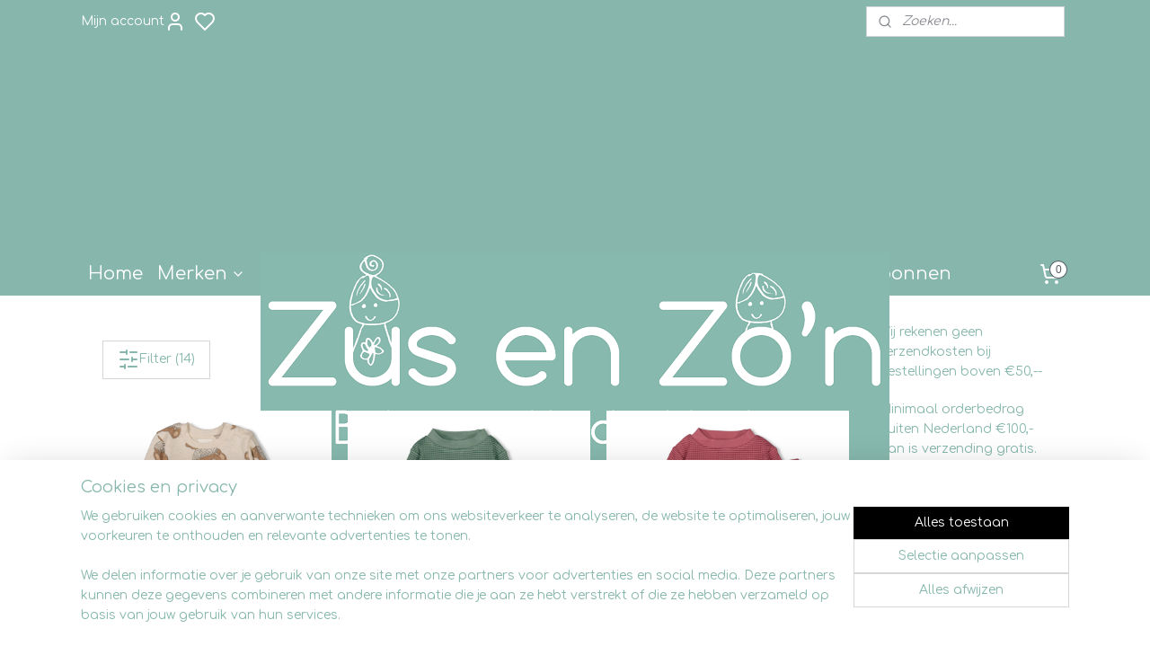

--- FILE ---
content_type: text/html; charset=UTF-8
request_url: https://www.zusenzo-n.nl/c-4803640/nacht-onder-zwemkleding/
body_size: 21608
content:
<!DOCTYPE html>
<!--[if lt IE 7]>
<html lang="nl"
      class="no-js lt-ie9 lt-ie8 lt-ie7 secure"> <![endif]-->
<!--[if IE 7]>
<html lang="nl"
      class="no-js lt-ie9 lt-ie8 is-ie7 secure"> <![endif]-->
<!--[if IE 8]>
<html lang="nl"
      class="no-js lt-ie9 is-ie8 secure"> <![endif]-->
<!--[if gt IE 8]><!-->
<html lang="nl" class="no-js secure">
<!--<![endif]-->
<head prefix="og: http://ogp.me/ns#">
    <meta http-equiv="Content-Type" content="text/html; charset=UTF-8"/>

    <title>Nacht-, Onder- &amp; Zwemkleding | Zus en Zo&#039;n Baby Kinder en Dameskleding</title>
    <meta name="robots" content="noarchive"/>
    <meta name="robots" content="index,follow,noodp,noydir"/>
    
    <meta name="verify-v1" content="Y0PZn3uSxxfPVpuRun7GfQICELSMyias-bwabiC6CUs"/>
        <meta name="google-site-verification" content="Y0PZn3uSxxfPVpuRun7GfQICELSMyias-bwabiC6CUs"/>
    <meta name="viewport" content="width=device-width, initial-scale=1.0"/>
    <meta name="revisit-after" content="1 days"/>
    <meta name="generator" content="Mijnwebwinkel"/>
    <meta name="web_author" content="https://www.mijnwebwinkel.nl/"/>

    

    <meta property="og:site_name" content="Zus en Zo&#039;n Baby Kinder en Dameskleding"/>

    <meta property="og:title" content="Nacht-, Onder- &amp; Zwemkleding"/>
    <meta property="og:description" content=""/>
    <meta property="og:type" content="website"/>
    <meta property="og:image" content="https://cdn.myonlinestore.eu/952d2347-6be1-11e9-a722-44a8421b9960/image/cache/full/1c7199e649d0f9bf18543de0591e4e4c6fbf53ce.jpg"/>
        <meta property="og:image" content="https://cdn.myonlinestore.eu/952d2347-6be1-11e9-a722-44a8421b9960/image/cache/full/46e4a660c2005ea8b4989f6e02b94b295aca5c65.jpg"/>
        <meta property="og:image" content="https://cdn.myonlinestore.eu/952d2347-6be1-11e9-a722-44a8421b9960/image/cache/full/9756f00065e30e4d6f82c6e5d38c4b49383f34e9.jpg"/>
        <meta property="og:image" content="https://cdn.myonlinestore.eu/952d2347-6be1-11e9-a722-44a8421b9960/image/cache/full/584dcd542c3cfd3be851a8196c3aa582fd539890.jpg"/>
        <meta property="og:image" content="https://cdn.myonlinestore.eu/952d2347-6be1-11e9-a722-44a8421b9960/image/cache/full/2f3bb6524508ab691768833270691efd8175ec9b.jpg"/>
        <meta property="og:image" content="https://cdn.myonlinestore.eu/952d2347-6be1-11e9-a722-44a8421b9960/image/cache/full/c1e44a7ebcfbad918f1f3994daa6a5005d18712e.jpg"/>
        <meta property="og:image" content="https://cdn.myonlinestore.eu/952d2347-6be1-11e9-a722-44a8421b9960/image/cache/full/10ff39b0919a61fadad9614ff8232fac5fbb90f4.jpg"/>
        <meta property="og:image" content="https://cdn.myonlinestore.eu/952d2347-6be1-11e9-a722-44a8421b9960/image/cache/full/b4ba8f7049abcd6b51c8bcaccc0d3a56a2b508ee.jpg"/>
        <meta property="og:image" content="https://cdn.myonlinestore.eu/952d2347-6be1-11e9-a722-44a8421b9960/image/cache/full/232a335297fcc70c262dd49b84d5e821d8e309a4.jpg"/>
        <meta property="og:image" content="https://cdn.myonlinestore.eu/952d2347-6be1-11e9-a722-44a8421b9960/image/cache/full/232a335297fcc70c262dd49b84d5e821d8e309a4.jpg"/>
        <meta property="og:image" content="https://cdn.myonlinestore.eu/952d2347-6be1-11e9-a722-44a8421b9960/image/cache/full/e66c4740bc183cb7e7d958a100e9ccec957e611e.jpg"/>
        <meta property="og:image" content="https://cdn.myonlinestore.eu/952d2347-6be1-11e9-a722-44a8421b9960/image/cache/full/256edff616aaaaec5a74351997d2aa9a6b13febe.jpg"/>
        <meta property="og:url" content="https://www.zusenzo-n.nl/c-4803640/nacht-onder-zwemkleding/"/>

    <link rel="preload" as="style" href="https://static.myonlinestore.eu/assets/../js/fancybox/jquery.fancybox.css?20260122123214"
          onload="this.onload=null;this.rel='stylesheet'">
    <noscript>
        <link rel="stylesheet" href="https://static.myonlinestore.eu/assets/../js/fancybox/jquery.fancybox.css?20260122123214">
    </noscript>

    <link rel="stylesheet" type="text/css" href="https://asset.myonlinestore.eu/8SY1qK9dBainWHMGfpWqunTDWV1CIzR.css"/>

    <link rel="preload" as="style" href="https://static.myonlinestore.eu/assets/../fonts/fontawesome-6.4.2/css/fontawesome.min.css?20260122123214"
          onload="this.onload=null;this.rel='stylesheet'">
    <link rel="preload" as="style" href="https://static.myonlinestore.eu/assets/../fonts/fontawesome-6.4.2/css/solid.min.css?20260122123214"
          onload="this.onload=null;this.rel='stylesheet'">
    <link rel="preload" as="style" href="https://static.myonlinestore.eu/assets/../fonts/fontawesome-6.4.2/css/brands.min.css?20260122123214"
          onload="this.onload=null;this.rel='stylesheet'">
    <link rel="preload" as="style" href="https://static.myonlinestore.eu/assets/../fonts/fontawesome-6.4.2/css/v4-shims.min.css?20260122123214"
          onload="this.onload=null;this.rel='stylesheet'">
    <noscript>
        <link rel="stylesheet" href="https://static.myonlinestore.eu/assets/../fonts/font-awesome-4.1.0/css/font-awesome.4.1.0.min.css?20260122123214">
    </noscript>

    <link rel="preconnect" href="https://static.myonlinestore.eu/" crossorigin />
    <link rel="dns-prefetch" href="https://static.myonlinestore.eu/" />
    <link rel="preconnect" href="https://cdn.myonlinestore.eu" crossorigin />
    <link rel="dns-prefetch" href="https://cdn.myonlinestore.eu" />

    <script type="text/javascript" src="https://static.myonlinestore.eu/assets/../js/modernizr.js?20260122123214"></script>
        
    <link rel="canonical" href="https://www.zusenzo-n.nl/c-4803640/nacht-onder-zwemkleding/"/>
                    <link rel="shortcut icon" type="image/x-icon" href="data:image/x-icon;base64,">
        <link rel="icon" type="image/png" href="[data-uri]" />
    <script>
        var _rollbarConfig = {
        accessToken: 'd57a2075769e4401ab611d78421f1c89',
        captureUncaught: false,
        captureUnhandledRejections: false,
        verbose: false,
        payload: {
            environment: 'prod',
            person: {
                id: 495941,
            },
            ignoredMessages: [
                'request aborted',
                'network error',
                'timeout'
            ]
        },
        reportLevel: 'error'
    };
    // Rollbar Snippet
    !function(r){var e={};function o(n){if(e[n])return e[n].exports;var t=e[n]={i:n,l:!1,exports:{}};return r[n].call(t.exports,t,t.exports,o),t.l=!0,t.exports}o.m=r,o.c=e,o.d=function(r,e,n){o.o(r,e)||Object.defineProperty(r,e,{enumerable:!0,get:n})},o.r=function(r){"undefined"!=typeof Symbol&&Symbol.toStringTag&&Object.defineProperty(r,Symbol.toStringTag,{value:"Module"}),Object.defineProperty(r,"__esModule",{value:!0})},o.t=function(r,e){if(1&e&&(r=o(r)),8&e)return r;if(4&e&&"object"==typeof r&&r&&r.__esModule)return r;var n=Object.create(null);if(o.r(n),Object.defineProperty(n,"default",{enumerable:!0,value:r}),2&e&&"string"!=typeof r)for(var t in r)o.d(n,t,function(e){return r[e]}.bind(null,t));return n},o.n=function(r){var e=r&&r.__esModule?function(){return r.default}:function(){return r};return o.d(e,"a",e),e},o.o=function(r,e){return Object.prototype.hasOwnProperty.call(r,e)},o.p="",o(o.s=0)}([function(r,e,o){var n=o(1),t=o(4);_rollbarConfig=_rollbarConfig||{},_rollbarConfig.rollbarJsUrl=_rollbarConfig.rollbarJsUrl||"https://cdnjs.cloudflare.com/ajax/libs/rollbar.js/2.14.4/rollbar.min.js",_rollbarConfig.async=void 0===_rollbarConfig.async||_rollbarConfig.async;var a=n.setupShim(window,_rollbarConfig),l=t(_rollbarConfig);window.rollbar=n.Rollbar,a.loadFull(window,document,!_rollbarConfig.async,_rollbarConfig,l)},function(r,e,o){var n=o(2);function t(r){return function(){try{return r.apply(this,arguments)}catch(r){try{console.error("[Rollbar]: Internal error",r)}catch(r){}}}}var a=0;function l(r,e){this.options=r,this._rollbarOldOnError=null;var o=a++;this.shimId=function(){return o},"undefined"!=typeof window&&window._rollbarShims&&(window._rollbarShims[o]={handler:e,messages:[]})}var i=o(3),s=function(r,e){return new l(r,e)},d=function(r){return new i(s,r)};function c(r){return t(function(){var e=Array.prototype.slice.call(arguments,0),o={shim:this,method:r,args:e,ts:new Date};window._rollbarShims[this.shimId()].messages.push(o)})}l.prototype.loadFull=function(r,e,o,n,a){var l=!1,i=e.createElement("script"),s=e.getElementsByTagName("script")[0],d=s.parentNode;i.crossOrigin="",i.src=n.rollbarJsUrl,o||(i.async=!0),i.onload=i.onreadystatechange=t(function(){if(!(l||this.readyState&&"loaded"!==this.readyState&&"complete"!==this.readyState)){i.onload=i.onreadystatechange=null;try{d.removeChild(i)}catch(r){}l=!0,function(){var e;if(void 0===r._rollbarDidLoad){e=new Error("rollbar.js did not load");for(var o,n,t,l,i=0;o=r._rollbarShims[i++];)for(o=o.messages||[];n=o.shift();)for(t=n.args||[],i=0;i<t.length;++i)if("function"==typeof(l=t[i])){l(e);break}}"function"==typeof a&&a(e)}()}}),d.insertBefore(i,s)},l.prototype.wrap=function(r,e,o){try{var n;if(n="function"==typeof e?e:function(){return e||{}},"function"!=typeof r)return r;if(r._isWrap)return r;if(!r._rollbar_wrapped&&(r._rollbar_wrapped=function(){o&&"function"==typeof o&&o.apply(this,arguments);try{return r.apply(this,arguments)}catch(o){var e=o;throw e&&("string"==typeof e&&(e=new String(e)),e._rollbarContext=n()||{},e._rollbarContext._wrappedSource=r.toString(),window._rollbarWrappedError=e),e}},r._rollbar_wrapped._isWrap=!0,r.hasOwnProperty))for(var t in r)r.hasOwnProperty(t)&&(r._rollbar_wrapped[t]=r[t]);return r._rollbar_wrapped}catch(e){return r}};for(var p="log,debug,info,warn,warning,error,critical,global,configure,handleUncaughtException,handleAnonymousErrors,handleUnhandledRejection,captureEvent,captureDomContentLoaded,captureLoad".split(","),u=0;u<p.length;++u)l.prototype[p[u]]=c(p[u]);r.exports={setupShim:function(r,e){if(r){var o=e.globalAlias||"Rollbar";if("object"==typeof r[o])return r[o];r._rollbarShims={},r._rollbarWrappedError=null;var a=new d(e);return t(function(){e.captureUncaught&&(a._rollbarOldOnError=r.onerror,n.captureUncaughtExceptions(r,a,!0),e.wrapGlobalEventHandlers&&n.wrapGlobals(r,a,!0)),e.captureUnhandledRejections&&n.captureUnhandledRejections(r,a,!0);var t=e.autoInstrument;return!1!==e.enabled&&(void 0===t||!0===t||"object"==typeof t&&t.network)&&r.addEventListener&&(r.addEventListener("load",a.captureLoad.bind(a)),r.addEventListener("DOMContentLoaded",a.captureDomContentLoaded.bind(a))),r[o]=a,a})()}},Rollbar:d}},function(r,e){function o(r,e,o){if(e.hasOwnProperty&&e.hasOwnProperty("addEventListener")){for(var n=e.addEventListener;n._rollbarOldAdd&&n.belongsToShim;)n=n._rollbarOldAdd;var t=function(e,o,t){n.call(this,e,r.wrap(o),t)};t._rollbarOldAdd=n,t.belongsToShim=o,e.addEventListener=t;for(var a=e.removeEventListener;a._rollbarOldRemove&&a.belongsToShim;)a=a._rollbarOldRemove;var l=function(r,e,o){a.call(this,r,e&&e._rollbar_wrapped||e,o)};l._rollbarOldRemove=a,l.belongsToShim=o,e.removeEventListener=l}}r.exports={captureUncaughtExceptions:function(r,e,o){if(r){var n;if("function"==typeof e._rollbarOldOnError)n=e._rollbarOldOnError;else if(r.onerror){for(n=r.onerror;n._rollbarOldOnError;)n=n._rollbarOldOnError;e._rollbarOldOnError=n}e.handleAnonymousErrors();var t=function(){var o=Array.prototype.slice.call(arguments,0);!function(r,e,o,n){r._rollbarWrappedError&&(n[4]||(n[4]=r._rollbarWrappedError),n[5]||(n[5]=r._rollbarWrappedError._rollbarContext),r._rollbarWrappedError=null);var t=e.handleUncaughtException.apply(e,n);o&&o.apply(r,n),"anonymous"===t&&(e.anonymousErrorsPending+=1)}(r,e,n,o)};o&&(t._rollbarOldOnError=n),r.onerror=t}},captureUnhandledRejections:function(r,e,o){if(r){"function"==typeof r._rollbarURH&&r._rollbarURH.belongsToShim&&r.removeEventListener("unhandledrejection",r._rollbarURH);var n=function(r){var o,n,t;try{o=r.reason}catch(r){o=void 0}try{n=r.promise}catch(r){n="[unhandledrejection] error getting `promise` from event"}try{t=r.detail,!o&&t&&(o=t.reason,n=t.promise)}catch(r){}o||(o="[unhandledrejection] error getting `reason` from event"),e&&e.handleUnhandledRejection&&e.handleUnhandledRejection(o,n)};n.belongsToShim=o,r._rollbarURH=n,r.addEventListener("unhandledrejection",n)}},wrapGlobals:function(r,e,n){if(r){var t,a,l="EventTarget,Window,Node,ApplicationCache,AudioTrackList,ChannelMergerNode,CryptoOperation,EventSource,FileReader,HTMLUnknownElement,IDBDatabase,IDBRequest,IDBTransaction,KeyOperation,MediaController,MessagePort,ModalWindow,Notification,SVGElementInstance,Screen,TextTrack,TextTrackCue,TextTrackList,WebSocket,WebSocketWorker,Worker,XMLHttpRequest,XMLHttpRequestEventTarget,XMLHttpRequestUpload".split(",");for(t=0;t<l.length;++t)r[a=l[t]]&&r[a].prototype&&o(e,r[a].prototype,n)}}}},function(r,e){function o(r,e){this.impl=r(e,this),this.options=e,function(r){for(var e=function(r){return function(){var e=Array.prototype.slice.call(arguments,0);if(this.impl[r])return this.impl[r].apply(this.impl,e)}},o="log,debug,info,warn,warning,error,critical,global,configure,handleUncaughtException,handleAnonymousErrors,handleUnhandledRejection,_createItem,wrap,loadFull,shimId,captureEvent,captureDomContentLoaded,captureLoad".split(","),n=0;n<o.length;n++)r[o[n]]=e(o[n])}(o.prototype)}o.prototype._swapAndProcessMessages=function(r,e){var o,n,t;for(this.impl=r(this.options);o=e.shift();)n=o.method,t=o.args,this[n]&&"function"==typeof this[n]&&("captureDomContentLoaded"===n||"captureLoad"===n?this[n].apply(this,[t[0],o.ts]):this[n].apply(this,t));return this},r.exports=o},function(r,e){r.exports=function(r){return function(e){if(!e&&!window._rollbarInitialized){for(var o,n,t=(r=r||{}).globalAlias||"Rollbar",a=window.rollbar,l=function(r){return new a(r)},i=0;o=window._rollbarShims[i++];)n||(n=o.handler),o.handler._swapAndProcessMessages(l,o.messages);window[t]=n,window._rollbarInitialized=!0}}}}]);
    // End Rollbar Snippet
    </script>
    <script defer type="text/javascript" src="https://static.myonlinestore.eu/assets/../js/jquery.min.js?20260122123214"></script><script defer type="text/javascript" src="https://static.myonlinestore.eu/assets/../js/mww/shop.js?20260122123214"></script><script defer type="text/javascript" src="https://static.myonlinestore.eu/assets/../js/mww/shop/category.js?20260122123214"></script><script defer type="text/javascript" src="https://static.myonlinestore.eu/assets/../js/fancybox/jquery.fancybox.pack.js?20260122123214"></script><script defer type="text/javascript" src="https://static.myonlinestore.eu/assets/../js/fancybox/jquery.fancybox-thumbs.js?20260122123214"></script><script defer type="text/javascript" src="https://static.myonlinestore.eu/assets/../js/mww/image.js?20260122123214"></script><script defer type="text/javascript" src="https://static.myonlinestore.eu/assets/../js/mww/navigation.js?20260122123214"></script><script defer type="text/javascript" src="https://static.myonlinestore.eu/assets/../js/delay.js?20260122123214"></script><script defer type="text/javascript" src="https://static.myonlinestore.eu/assets/../js/mww/ajax.js?20260122123214"></script><script defer type="text/javascript" src="https://static.myonlinestore.eu/assets/../js/foundation/foundation.min.js?20260122123214"></script><script defer type="text/javascript" src="https://static.myonlinestore.eu/assets/../js/foundation/foundation/foundation.topbar.js?20260122123214"></script><script defer type="text/javascript" src="https://static.myonlinestore.eu/assets/../js/foundation/foundation/foundation.tooltip.js?20260122123214"></script><script defer type="text/javascript" src="https://static.myonlinestore.eu/assets/../js/mww/deferred.js?20260122123214"></script>
        <script src="https://static.myonlinestore.eu/assets/webpack/bootstrapper.ce10832e.js"></script>
    
    <script src="https://static.myonlinestore.eu/assets/webpack/vendor.85ea91e8.js" defer></script><script src="https://static.myonlinestore.eu/assets/webpack/main.c5872b2c.js" defer></script>
    
    <script src="https://static.myonlinestore.eu/assets/webpack/webcomponents.377dc92a.js" defer></script>
    
    <script src="https://static.myonlinestore.eu/assets/webpack/render.8395a26c.js" defer></script>

    <script>
        window.bootstrapper.add(new Strap('marketingScripts', []));
    </script>
        <script>
  window.dataLayer = window.dataLayer || [];

  function gtag() {
    dataLayer.push(arguments);
  }

    gtag(
    "consent",
    "default",
    {
      "ad_storage": "denied",
      "ad_user_data": "denied",
      "ad_personalization": "denied",
      "analytics_storage": "denied",
      "security_storage": "granted",
      "personalization_storage": "denied",
      "functionality_storage": "denied",
    }
  );

  gtag("js", new Date());
  gtag("config", 'G-HSRC51ENF9', { "groups": "myonlinestore" });gtag("config", 'G-GG31Z641JM');</script>
<script async src="https://www.googletagmanager.com/gtag/js?id=G-HSRC51ENF9"></script>
        <script>
        
    </script>
        
<script>
    var marketingStrapId = 'marketingScripts'
    var marketingScripts = window.bootstrapper.use(marketingStrapId);

    if (marketingScripts === null) {
        marketingScripts = [];
    }

    
    window.bootstrapper.update(new Strap(marketingStrapId, marketingScripts));
</script>
    <noscript>
        <style>ul.products li {
                opacity: 1 !important;
            }</style>
    </noscript>

            <script>
                (function (w, d, s, l, i) {
            w[l] = w[l] || [];
            w[l].push({
                'gtm.start':
                    new Date().getTime(), event: 'gtm.js'
            });
            var f = d.getElementsByTagName(s)[0],
                j = d.createElement(s), dl = l != 'dataLayer' ? '&l=' + l : '';
            j.async = true;
            j.src =
                'https://www.googletagmanager.com/gtm.js?id=' + i + dl;
            f.parentNode.insertBefore(j, f);
        })(window, document, 'script', 'dataLayer', 'GTM-MSQ3L6L');
                (function (w, d, s, l, i) {
            w[l] = w[l] || [];
            w[l].push({
                'gtm.start':
                    new Date().getTime(), event: 'gtm.js'
            });
            var f = d.getElementsByTagName(s)[0],
                j = d.createElement(s), dl = l != 'dataLayer' ? '&l=' + l : '';
            j.async = true;
            j.src =
                'https://www.googletagmanager.com/gtm.js?id=' + i + dl;
            f.parentNode.insertBefore(j, f);
        })(window, document, 'script', 'dataLayer', 'GTM-G6TX6XP');
            </script>

</head>
<body    class="lang-nl_NL layout-width-1100 threeColumn">

    <noscript>
                    <iframe src="https://www.googletagmanager.com/ns.html?id=GTM-MSQ3L6L" height="0" width="0"
                    style="display:none;visibility:hidden"></iframe>
                    <iframe src="https://www.googletagmanager.com/ns.html?id=GTM-G6TX6XP" height="0" width="0"
                    style="display:none;visibility:hidden"></iframe>
            </noscript>


<header>
    <a tabindex="0" id="skip-link" class="button screen-reader-text" href="#content">Spring naar de hoofdtekst</a>
</header>

    <div id="react_element__saveforlater"></div>

<div id="react_element__filter"></div>

<div class="site-container">
    <div class="inner-wrap">
        
        
        <div class="bg-container custom-css-container"             data-active-language="nl"
            data-current-date="22-01-2026"
            data-category-id="4803640"
            data-article-id="unknown"
            data-article-category-id="unknown"
            data-article-name="unknown"
        >
            <noscript class="no-js-message">
                <div class="inner">
                    Javascript is uitgeschakeld.


Zonder Javascript is het niet mogelijk bestellingen te plaatsen in deze webwinkel en zijn een aantal functionaliteiten niet beschikbaar.
                </div>
            </noscript>

            <div id="header">
                <div id="react_root"><!-- --></div>
                <div
                    class="header-bar-top">
                                                
<div class="row header-bar-inner" data-bar-position="top" data-options="sticky_on: large; is_hover: true; scrolltop: true;" data-topbar>
    <section class="top-bar-section">
                                    <div class="module-container myaccount align-left">
                    
<div class="module my-account-bar has-saveforlater">
            <a href="javascript:void(0)" class="foldout-account">
            Mijn account     <div   
    aria-hidden role="img"
    class="icon icon--sf-user
        "
    >
    <svg><use xlink:href="#sf-user"></use></svg>
    </div>
        </a>
        <div class="saveforlater-counter-topbar" id="react_element__saveforlater-topbar-counter"
             data-show-counter=""></div>
        <div class="my-account-overlay"></div>
        <div class="hidden-account-details">
            <div class="invisible-hover-area">
                <div class="header">
                    <div class="header-text">Mijn account</div>
                    <div class="close-button">
                            <div   
    aria-hidden role="img"
    class="icon icon--close-button icon--sf-x
        "
            title="close-button"
    >
    <svg><use xlink:href="#sf-x"></use></svg>
    </div>
                    </div>
                </div>
                <div class="scrollable">
                    <h3 class="existing-customer">Inloggen</h3>
                    <div class="form-group">
                        <form accept-charset="UTF-8" name=""
          method="post" action="/customer/login/?referer=/c-4803640/nacht-onder-zwemkleding/" class="legacy" id="login_form">
                        <script>
    document.addEventListener("DOMContentLoaded", function () {
        Array.from(document.querySelectorAll("#login_form")).map(
            form => form.addEventListener("submit", function () {
                Array.from(document.querySelectorAll("#login")).map(button => button.disabled = true);
            })
        );
    });
</script>
                        
                        <div class="form-group        ">
    <label class="control-label required" for="customer_account_username">E-mailadres</label><div class="control-group">
            <div class="control-container   no-errors    ">
                                <input type="email"
            id="customer_account_username" name="_username" required="required" class="default form-control" maxlength="100"
                                                    data-validator-range="0-0"
                />
                    </div>
                                </div>
</div>
    
                        <div class="form-group        ">
    <label class="control-label required" for="customer_account_password">Wachtwoord</label><div class="control-group">
            <div class="control-container   no-errors    ">
                                <input type="password"
            id="customer_account_password" name="_password" required="required" class="default form-control" maxlength="64"
                                                    data-validator-range="0-0"
                />
                    </div>
                                </div>
</div>
    
                        <div class="form-row buttons">
                            <button type="submit" id="login" name="login" class="btn">
                                Inloggen
                            </button>
                        </div>
                        <input type="hidden"
            id="_csrf_token" name="_csrf_token" class="form-control"
            value="c351cb14266e6c3522f40562.l9y5-oeNTwbbdD0F-lNliWY7BzUWEWuBo-e24lQnzw0.z66Kn7fLAVmiK1MyqjUPxxBNYFl9RiKw-qbG0QxQrUSvpPel9uV5U4I3aA"                                         data-validator-range="0-0"
                />
        </form>
                    </div>
                    <a class="forgot-password-link" href="/customer/forgot-password/">Wachtwoord vergeten?</a>
                                            <hr/>
                        <h3 class="without-account">Geen account?</h3>
                        <p>
                            Met een account kun je sneller bestellen en heb je een overzicht van je eerdere bestellingen.
                        </p>
                        <a href="https://www.zusenzo-n.nl/customer/register/?referer=/c-4803640/nacht-onder-zwemkleding/"
                           class="btn">Account aanmaken</a>
                                    </div>
            </div>
        </div>
    </div>

                </div>
                                                <div class="module-container search align-right">
                    <div class="react_element__searchbox" 
    data-post-url="/search/" 
    data-search-phrase=""></div>

                </div>
                        </section>
</div>

                                    </div>

                

        
                
            

<sf-header-image
    class="web-component"
    header-element-height="233px"
    align="center"
    store-name="Zus en Zo&#039;n Baby Kinder en Dameskleding"
    store-url="https://www.zusenzo-n.nl/"
    background-image-url=""
    mobile-background-image-url=""
    logo-custom-width=""
    logo-custom-height=""
    page-column-width="1100"
    style="
        height: 233px;

        --background-color: #87B7AC;
        --background-height: 233px;
        --background-aspect-ratio: 1;
        --scaling-background-aspect-ratio: 2.75;
        --mobile-background-height: 0px;
        --mobile-background-aspect-ratio: 1;
        --color: #000000;
        --logo-custom-width: auto;
        --logo-custom-height: auto;
        --logo-aspect-ratio: 3.0042918454936
        ">
            <a href="https://www.zusenzo-n.nl/" slot="logo" style="max-height: 100%;">
            <img
                src="https://cdn.myonlinestore.eu/952d2347-6be1-11e9-a722-44a8421b9960/logo_large.png?t=1769088914"
                alt="Zus en Zo&#039;n Baby Kinder en Dameskleding"
                style="
                    width: 700px;
                    height: 100%;
                    display: block;
                    max-height: 400px;
                    "
            />
        </a>
    </sf-header-image>
                <div class="header-bar-bottom">
                                                
<div class="row header-bar-inner" data-bar-position="header" data-options="sticky_on: large; is_hover: true; scrolltop: true;" data-topbar>
    <section class="top-bar-section">
                                    <nav class="module-container navigation navigation--mega-menu align-left">
                    <ul>
                            




<li class="">
            <a href="https://www.zusenzo-n.nl/" class="no_underline">
            Home
                    </a>

                                </li>
    

    


<li class="has-dropdown">
            <a href="https://www.zusenzo-n.nl/c-4917574/merken/" class="no_underline">
            Merken
                                                <div aria-hidden role="img" class="icon"><svg><use xlink:href="#sf-chevron-down"></use></svg></div>
                                    </a>

                                                    
                <div class="mega-menu">
                    <div class="mega-menu__background"></div>
                    <ul class="mega-menu__list">
                                                    <li class="mega-menu__category">
                                <a class="mega-menu__category-title mega-menu__category-title--no_underline" href="https://www.zusenzo-n.nl/c-6412348/chewies-and-more/" title="Chewies&#x20;and&#x20;More">Chewies and More</a>

                                                            </li>
                                                    <li class="mega-menu__category">
                                <a class="mega-menu__category-title mega-menu__category-title--no_underline" href="https://www.zusenzo-n.nl/c-6747692/daily-7/" title="Daily&#x20;7">Daily 7</a>

                                                            </li>
                                                    <li class="mega-menu__category">
                                <a class="mega-menu__category-title mega-menu__category-title--no_underline" href="https://www.zusenzo-n.nl/c-4917550/feetje/" title="Feetje">Feetje</a>

                                                            </li>
                                                    <li class="mega-menu__category">
                                <a class="mega-menu__category-title mega-menu__category-title--no_underline" href="https://www.zusenzo-n.nl/c-4917559/flo/" title="Flo">Flo</a>

                                                            </li>
                                                    <li class="mega-menu__category">
                                <a class="mega-menu__category-title mega-menu__category-title--no_underline" href="https://www.zusenzo-n.nl/c-6455020/global-affairs/" title="Global&#x20;Affairs">Global Affairs</a>

                                                            </li>
                                                    <li class="mega-menu__category">
                                <a class="mega-menu__category-title mega-menu__category-title--no_underline" href="https://www.zusenzo-n.nl/c-6967565/indian-blue-jeans/" title="Indian&#x20;Blue&#x20;Jeans">Indian Blue Jeans</a>

                                                            </li>
                                                    <li class="mega-menu__category">
                                <a class="mega-menu__category-title mega-menu__category-title--no_underline" href="https://www.zusenzo-n.nl/c-4917552/jubel/" title="Jubel">Jubel</a>

                                                            </li>
                        
                                                    <li class="mega-menu__category">
                                <a class="mega-menu__category-title mega-menu__category-title--no_underline" href="https://www.zusenzo-n.nl/c-4917574/merken/" title="Bekijk&#x20;alle&#x20;pagina&#x2019;s">Bekijk alle pagina’s    <div   
    aria-hidden role="img"
    class="icon icon--sf-chevron-right
                    icon--small
        "
    >
    <svg><use xlink:href="#sf-chevron-right"></use></svg>
    </div>
</a>
                            </li>
                                            </ul>
                </div>
                        </li>
    

    


<li class="has-dropdown">
            <a href="https://www.zusenzo-n.nl/c-4868061/jongens/" class="no_underline">
            Jongens
                                                <div aria-hidden role="img" class="icon"><svg><use xlink:href="#sf-chevron-down"></use></svg></div>
                                    </a>

                                                    
                <div class="mega-menu">
                    <div class="mega-menu__background"></div>
                    <ul class="mega-menu__list">
                                                    <li class="mega-menu__category">
                                <a class="mega-menu__category-title mega-menu__category-title--no_underline" href="https://www.zusenzo-n.nl/c-4873706/baby-44-86/" title="Baby&#x20;&#x28;44-86&#x29;">Baby (44-86)</a>

                                                                                                        
                                    <ul class="mega-menu__category-list">
                                                                                    <li class="mega-menu__item ">
                                                <a class="mega-menu__link mega-menu__link--no_underline" href="https://www.zusenzo-n.nl/c-4873745/tops-t-shirts-longsleeves/" title="Tops,&#x20;T-shirts,&#x20;Longsleeves">Tops, T-shirts, Longsleeves</a>
                                            </li>
                                                                                    <li class="mega-menu__item ">
                                                <a class="mega-menu__link mega-menu__link--no_underline" href="https://www.zusenzo-n.nl/c-4873746/sweaters-truien-vesten-hoodies/" title="Sweaters,&#x20;Truien,Vesten,Hoodies">Sweaters, Truien,Vesten,Hoodies</a>
                                            </li>
                                                                                    <li class="mega-menu__item ">
                                                <a class="mega-menu__link mega-menu__link--no_underline" href="https://www.zusenzo-n.nl/c-4873751/jeans-shorts-broeken/" title="Jeans,&#x20;Shorts&#x20;&amp;&#x20;Broeken">Jeans, Shorts &amp; Broeken</a>
                                            </li>
                                                                                    <li class="mega-menu__item ">
                                                <a class="mega-menu__link mega-menu__link--no_underline" href="https://www.zusenzo-n.nl/c-4886435/jumpsuits-rompers/" title="Jumpsuits&#x20;&amp;&#x20;Rompers">Jumpsuits &amp; Rompers</a>
                                            </li>
                                                                                    <li class="mega-menu__item ">
                                                <a class="mega-menu__link mega-menu__link--no_underline" href="https://www.zusenzo-n.nl/c-4873753/jacks-jassen/" title="Jacks&#x20;&amp;&#x20;Jassen">Jacks &amp; Jassen</a>
                                            </li>
                                        
                                                                                    <li class="mega-menu__item mega-menu__item--more">
                                                <a class="mega-menu__link mega-menu__link--no_underline" href="https://www.zusenzo-n.nl/c-4873706/baby-44-86/" title="Bekijk&#x20;meer">Bekijk meer    <div   
    aria-hidden role="img"
    class="icon icon--sf-chevron-right
                    icon--small
        "
    >
    <svg><use xlink:href="#sf-chevron-right"></use></svg>
    </div>
</a>
                                            </li>
                                                                            </ul>
                                                            </li>
                                                    <li class="mega-menu__category">
                                <a class="mega-menu__category-title mega-menu__category-title--no_underline" href="https://www.zusenzo-n.nl/c-4873620/kids-92-116/" title="Kids&#x20;&#x28;92-116&#x29;">Kids (92-116)</a>

                                                                                                        
                                    <ul class="mega-menu__category-list">
                                                                                    <li class="mega-menu__item ">
                                                <a class="mega-menu__link mega-menu__link--no_underline" href="https://www.zusenzo-n.nl/c-4868167/tops-t-shirts-longsleeves/" title="Tops,&#x20;T-shirts,&#x20;Longsleeves">Tops, T-shirts, Longsleeves</a>
                                            </li>
                                                                                    <li class="mega-menu__item ">
                                                <a class="mega-menu__link mega-menu__link--no_underline" href="https://www.zusenzo-n.nl/c-4868171/sweaters-truien-vesten-hoodies/" title="Sweaters,&#x20;Truien,Vesten,Hoodies">Sweaters, Truien,Vesten,Hoodies</a>
                                            </li>
                                                                                    <li class="mega-menu__item ">
                                                <a class="mega-menu__link mega-menu__link--no_underline" href="https://www.zusenzo-n.nl/c-4873667/jeans-shorts-broeken/" title="Jeans,Shorts&#x20;&amp;&#x20;Broeken">Jeans,Shorts &amp; Broeken</a>
                                            </li>
                                                                                    <li class="mega-menu__item ">
                                                <a class="mega-menu__link mega-menu__link--no_underline" href="https://www.zusenzo-n.nl/c-4873668/jacks-jassen-blazers/" title="Jacks&#x20;&amp;&#x20;Jassen,Blazers">Jacks &amp; Jassen,Blazers</a>
                                            </li>
                                                                                    <li class="mega-menu__item ">
                                                <a class="mega-menu__link mega-menu__link--no_underline" href="https://www.zusenzo-n.nl/c-4873669/nacht-onder-zwemkleding/" title="Nacht-,&#x20;Onder-&#x20;&amp;&#x20;Zwemkleding">Nacht-, Onder- &amp; Zwemkleding</a>
                                            </li>
                                                                                    <li class="mega-menu__item ">
                                                <a class="mega-menu__link mega-menu__link--no_underline" href="https://www.zusenzo-n.nl/c-4873671/accessoires/" title="Accessoires">Accessoires</a>
                                            </li>
                                        
                                                                            </ul>
                                                            </li>
                                                    <li class="mega-menu__category">
                                <a class="mega-menu__category-title mega-menu__category-title--no_underline" href="https://www.zusenzo-n.nl/c-4873621/teens-122-176/" title="Teens&#x20;&#x28;122-176&#x29;">Teens (122-176)</a>

                                                                                                        
                                    <ul class="mega-menu__category-list">
                                                                                    <li class="mega-menu__item ">
                                                <a class="mega-menu__link mega-menu__link--no_underline" href="https://www.zusenzo-n.nl/c-4873676/tops-t-shirts-longsleeves/" title="Tops,&#x20;T-shirts,&#x20;Longsleeves">Tops, T-shirts, Longsleeves</a>
                                            </li>
                                                                                    <li class="mega-menu__item ">
                                                <a class="mega-menu__link mega-menu__link--no_underline" href="https://www.zusenzo-n.nl/c-4873678/sweaters-truien-vesten-hoodies/" title="Sweaters,&#x20;Truien,Vesten,Hoodies">Sweaters, Truien,Vesten,Hoodies</a>
                                            </li>
                                                                                    <li class="mega-menu__item ">
                                                <a class="mega-menu__link mega-menu__link--no_underline" href="https://www.zusenzo-n.nl/c-4873679/jeans-shorts-broeken/" title="Jeans,Shorts&#x20;&amp;&#x20;Broeken">Jeans,Shorts &amp; Broeken</a>
                                            </li>
                                                                                    <li class="mega-menu__item ">
                                                <a class="mega-menu__link mega-menu__link--no_underline" href="https://www.zusenzo-n.nl/c-4873680/jacks-jassen-blazers/" title="Jacks&#x20;&amp;&#x20;Jassen,Blazers">Jacks &amp; Jassen,Blazers</a>
                                            </li>
                                                                                    <li class="mega-menu__item ">
                                                <a class="mega-menu__link mega-menu__link--no_underline" href="https://www.zusenzo-n.nl/c-4873681/nacht-onder-zwemkleding/" title="Nacht-,&#x20;Onder-&#x20;&amp;&#x20;Zwemkleding">Nacht-, Onder- &amp; Zwemkleding</a>
                                            </li>
                                                                                    <li class="mega-menu__item ">
                                                <a class="mega-menu__link mega-menu__link--no_underline" href="https://www.zusenzo-n.nl/c-4873683/accessoires/" title="Accessoires">Accessoires</a>
                                            </li>
                                        
                                                                            </ul>
                                                            </li>
                        
                                            </ul>
                </div>
                        </li>
    

    


<li class="has-dropdown">
            <a href="https://www.zusenzo-n.nl/c-4868055/meisjes/" class="no_underline">
            Meisjes
                                                <div aria-hidden role="img" class="icon"><svg><use xlink:href="#sf-chevron-down"></use></svg></div>
                                    </a>

                                                    
                <div class="mega-menu">
                    <div class="mega-menu__background"></div>
                    <ul class="mega-menu__list">
                                                    <li class="mega-menu__category">
                                <a class="mega-menu__category-title mega-menu__category-title--no_underline" href="https://www.zusenzo-n.nl/c-4873701/baby-44-86/" title="Baby&#x20;&#x28;44-86&#x29;">Baby (44-86)</a>

                                                                                                        
                                    <ul class="mega-menu__category-list">
                                                                                    <li class="mega-menu__item ">
                                                <a class="mega-menu__link mega-menu__link--no_underline" href="https://www.zusenzo-n.nl/c-4868176/tops-t-shirts-longsleeves/" title="Tops,&#x20;T-shirts,&#x20;Longsleeves">Tops, T-shirts, Longsleeves</a>
                                            </li>
                                                                                    <li class="mega-menu__item ">
                                                <a class="mega-menu__link mega-menu__link--no_underline" href="https://www.zusenzo-n.nl/c-4873730/sweaters-truien-vesten-hoodies/" title="Sweaters,&#x20;Truien,Vesten,Hoodies">Sweaters, Truien,Vesten,Hoodies</a>
                                            </li>
                                                                                    <li class="mega-menu__item ">
                                                <a class="mega-menu__link mega-menu__link--no_underline" href="https://www.zusenzo-n.nl/c-4873735/jurken-jumpsuits-rokken-rompers/" title="Jurken,&#x20;Jumpsuits,&#x20;Rokken,&#x20;Rompers">Jurken, Jumpsuits, Rokken, Rompers</a>
                                            </li>
                                                                                    <li class="mega-menu__item ">
                                                <a class="mega-menu__link mega-menu__link--no_underline" href="https://www.zusenzo-n.nl/c-4873739/jeans-broeken-shorts-leggings/" title="Jeans,Broeken,Shorts&#x20;&amp;&#x20;Leggings">Jeans,Broeken,Shorts &amp; Leggings</a>
                                            </li>
                                                                                    <li class="mega-menu__item ">
                                                <a class="mega-menu__link mega-menu__link--no_underline" href="https://www.zusenzo-n.nl/c-4873741/jacks-jassen/" title="Jacks&#x20;&amp;&#x20;Jassen">Jacks &amp; Jassen</a>
                                            </li>
                                        
                                                                                    <li class="mega-menu__item mega-menu__item--more">
                                                <a class="mega-menu__link mega-menu__link--no_underline" href="https://www.zusenzo-n.nl/c-4873701/baby-44-86/" title="Bekijk&#x20;meer">Bekijk meer    <div   
    aria-hidden role="img"
    class="icon icon--sf-chevron-right
                    icon--small
        "
    >
    <svg><use xlink:href="#sf-chevron-right"></use></svg>
    </div>
</a>
                                            </li>
                                                                            </ul>
                                                            </li>
                                                    <li class="mega-menu__category">
                                <a class="mega-menu__category-title mega-menu__category-title--no_underline" href="https://www.zusenzo-n.nl/c-4873605/kids-92-116/" title="Kids&#x20;&#x28;92-116&#x29;">Kids (92-116)</a>

                                                                                                        
                                    <ul class="mega-menu__category-list">
                                                                                    <li class="mega-menu__item ">
                                                <a class="mega-menu__link mega-menu__link--no_underline" href="https://www.zusenzo-n.nl/c-4873644/tops-t-shirts-longsleeves/" title="Tops,&#x20;T-shirts,&#x20;Longsleeves">Tops, T-shirts, Longsleeves</a>
                                            </li>
                                                                                    <li class="mega-menu__item ">
                                                <a class="mega-menu__link mega-menu__link--no_underline" href="https://www.zusenzo-n.nl/c-4873646/sweaters-truien-vesten-hoodies/" title="Sweaters,&#x20;Truien,Vesten,Hoodies">Sweaters, Truien,Vesten,Hoodies</a>
                                            </li>
                                                                                    <li class="mega-menu__item ">
                                                <a class="mega-menu__link mega-menu__link--no_underline" href="https://www.zusenzo-n.nl/c-4873647/jurken-jumpsuits-broek-rokken/" title="Jurken,&#x20;Jumpsuits&#x20;&amp;&#x20;&#x28;Broek&#x29;rokken">Jurken, Jumpsuits &amp; (Broek)rokken</a>
                                            </li>
                                                                                    <li class="mega-menu__item ">
                                                <a class="mega-menu__link mega-menu__link--no_underline" href="https://www.zusenzo-n.nl/c-4873649/jeans-broeken-shorts-leggings/" title="Jeans,Broeken,Shorts&#x20;&amp;&#x20;Leggings">Jeans,Broeken,Shorts &amp; Leggings</a>
                                            </li>
                                                                                    <li class="mega-menu__item ">
                                                <a class="mega-menu__link mega-menu__link--no_underline" href="https://www.zusenzo-n.nl/c-4873650/jacks-jassen/" title="Jacks&#x20;&amp;&#x20;Jassen">Jacks &amp; Jassen</a>
                                            </li>
                                        
                                                                                    <li class="mega-menu__item mega-menu__item--more">
                                                <a class="mega-menu__link mega-menu__link--no_underline" href="https://www.zusenzo-n.nl/c-4873605/kids-92-116/" title="Bekijk&#x20;meer">Bekijk meer    <div   
    aria-hidden role="img"
    class="icon icon--sf-chevron-right
                    icon--small
        "
    >
    <svg><use xlink:href="#sf-chevron-right"></use></svg>
    </div>
</a>
                                            </li>
                                                                            </ul>
                                                            </li>
                                                    <li class="mega-menu__category">
                                <a class="mega-menu__category-title mega-menu__category-title--no_underline" href="https://www.zusenzo-n.nl/c-4873607/teens-122-176/" title="Teens&#x20;&#x28;122-176&#x29;">Teens (122-176)</a>

                                                                                                        
                                    <ul class="mega-menu__category-list">
                                                                                    <li class="mega-menu__item ">
                                                <a class="mega-menu__link mega-menu__link--no_underline" href="https://www.zusenzo-n.nl/c-4868172/tops-t-shirts-longsleeves/" title="Tops,&#x20;T-shirts,&#x20;Longsleeves">Tops, T-shirts, Longsleeves</a>
                                            </li>
                                                                                    <li class="mega-menu__item ">
                                                <a class="mega-menu__link mega-menu__link--no_underline" href="https://www.zusenzo-n.nl/c-4868175/sweaters-truien-vesten-hoodies/" title="Sweaters,&#x20;Truien,Vesten,Hoodies">Sweaters, Truien,Vesten,Hoodies</a>
                                            </li>
                                                                                    <li class="mega-menu__item ">
                                                <a class="mega-menu__link mega-menu__link--no_underline" href="https://www.zusenzo-n.nl/c-4873638/jurken-jumpsuits-broek-rokken/" title="Jurken,&#x20;Jumpsuits&#x20;&amp;&#x20;&#x28;Broek&#x29;rokken">Jurken, Jumpsuits &amp; (Broek)rokken</a>
                                            </li>
                                                                                    <li class="mega-menu__item ">
                                                <a class="mega-menu__link mega-menu__link--no_underline" href="https://www.zusenzo-n.nl/c-4873640/jeans-broeken-shorts-leggings/" title="Jeans,Broeken,Shorts&#x20;&amp;&#x20;Leggings">Jeans,Broeken,Shorts &amp; Leggings</a>
                                            </li>
                                                                                    <li class="mega-menu__item ">
                                                <a class="mega-menu__link mega-menu__link--no_underline" href="https://www.zusenzo-n.nl/c-4873639/jacks-jassen/" title="Jacks&#x20;&amp;&#x20;Jassen">Jacks &amp; Jassen</a>
                                            </li>
                                        
                                                                                    <li class="mega-menu__item mega-menu__item--more">
                                                <a class="mega-menu__link mega-menu__link--no_underline" href="https://www.zusenzo-n.nl/c-4873607/teens-122-176/" title="Bekijk&#x20;meer">Bekijk meer    <div   
    aria-hidden role="img"
    class="icon icon--sf-chevron-right
                    icon--small
        "
    >
    <svg><use xlink:href="#sf-chevron-right"></use></svg>
    </div>
</a>
                                            </li>
                                                                            </ul>
                                                            </li>
                        
                                            </ul>
                </div>
                        </li>
    

    
    

<li class="has-dropdown active">
            <a href="https://www.zusenzo-n.nl/c-4873604/unisex/" class="no_underline">
            Unisex
                                                <div aria-hidden role="img" class="icon"><svg><use xlink:href="#sf-chevron-down"></use></svg></div>
                                    </a>

                                                    
                <div class="mega-menu">
                    <div class="mega-menu__background"></div>
                    <ul class="mega-menu__list">
                                                    <li class="mega-menu__category">
                                <a class="mega-menu__category-title mega-menu__category-title--no_underline" href="https://www.zusenzo-n.nl/c-4873689/baby-44-86/" title="Baby&#x20;&#x28;44-86&#x29;">Baby (44-86)</a>

                                                                                                        
                                    <ul class="mega-menu__category-list">
                                                                                    <li class="mega-menu__item ">
                                                <a class="mega-menu__link mega-menu__link--no_underline" href="https://www.zusenzo-n.nl/c-4881383/tops-t-shirts-longsleeves/" title="Tops,&#x20;T-shirts,&#x20;Longsleeves">Tops, T-shirts, Longsleeves</a>
                                            </li>
                                                                                    <li class="mega-menu__item ">
                                                <a class="mega-menu__link mega-menu__link--no_underline" href="https://www.zusenzo-n.nl/c-4881385/sweaters-truien-vesten/" title="Sweaters,&#x20;Truien,Vesten">Sweaters, Truien,Vesten</a>
                                            </li>
                                                                                    <li class="mega-menu__item ">
                                                <a class="mega-menu__link mega-menu__link--no_underline" href="https://www.zusenzo-n.nl/c-4876937/jeans-broeken/" title="Jeans&#x20;&amp;&#x20;Broeken">Jeans &amp; Broeken</a>
                                            </li>
                                                                                    <li class="mega-menu__item ">
                                                <a class="mega-menu__link mega-menu__link--no_underline" href="https://www.zusenzo-n.nl/c-4908539/jumpsuits-rompers/" title="Jumpsuits&#x20;&amp;&#x20;Rompers">Jumpsuits &amp; Rompers</a>
                                            </li>
                                                                                    <li class="mega-menu__item mega-menu__item--active">
                                                <a class="mega-menu__link mega-menu__link--no_underline" href="https://www.zusenzo-n.nl/c-4803640/nacht-onder-zwemkleding/" title="Nacht-,&#x20;Onder-&#x20;&amp;&#x20;Zwemkleding">Nacht-, Onder- &amp; Zwemkleding</a>
                                            </li>
                                        
                                                                                    <li class="mega-menu__item mega-menu__item--more">
                                                <a class="mega-menu__link mega-menu__link--no_underline" href="https://www.zusenzo-n.nl/c-4873689/baby-44-86/" title="Bekijk&#x20;meer">Bekijk meer    <div   
    aria-hidden role="img"
    class="icon icon--sf-chevron-right
                    icon--small
        "
    >
    <svg><use xlink:href="#sf-chevron-right"></use></svg>
    </div>
</a>
                                            </li>
                                                                            </ul>
                                                            </li>
                        
                                            </ul>
                </div>
                        </li>
    

    


<li class="has-dropdown">
            <a href="https://www.zusenzo-n.nl/c-4775035/dames/" class="no_underline">
            Dames
                                                <div aria-hidden role="img" class="icon"><svg><use xlink:href="#sf-chevron-down"></use></svg></div>
                                    </a>

                                                    
                <div class="mega-menu">
                    <div class="mega-menu__background"></div>
                    <ul class="mega-menu__list">
                                                    <li class="mega-menu__category">
                                <a class="mega-menu__category-title mega-menu__category-title--no_underline" href="https://www.zusenzo-n.nl/c-4775045/jurken/" title="Jurken">Jurken</a>

                                                            </li>
                                                    <li class="mega-menu__category">
                                <a class="mega-menu__category-title mega-menu__category-title--no_underline" href="https://www.zusenzo-n.nl/c-4775047/rokken/" title="Rokken">Rokken</a>

                                                            </li>
                                                    <li class="mega-menu__category">
                                <a class="mega-menu__category-title mega-menu__category-title--no_underline" href="https://www.zusenzo-n.nl/c-4775053/truien-vesten/" title="Truien&#x20;&amp;&#x20;Vesten">Truien &amp; Vesten</a>

                                                            </li>
                                                    <li class="mega-menu__category">
                                <a class="mega-menu__category-title mega-menu__category-title--no_underline" href="https://www.zusenzo-n.nl/c-4775046/tops-t-shirts-longsleeves/" title="Tops,&#x20;T-shirts,&#x20;Longsleeves">Tops, T-shirts, Longsleeves</a>

                                                            </li>
                                                    <li class="mega-menu__category">
                                <a class="mega-menu__category-title mega-menu__category-title--no_underline" href="https://www.zusenzo-n.nl/c-4775952/blouses/" title="Blouses">Blouses</a>

                                                            </li>
                                                    <li class="mega-menu__category">
                                <a class="mega-menu__category-title mega-menu__category-title--no_underline" href="https://www.zusenzo-n.nl/c-4776235/jumpsuits/" title="Jumpsuits">Jumpsuits</a>

                                                            </li>
                                                    <li class="mega-menu__category">
                                <a class="mega-menu__category-title mega-menu__category-title--no_underline" href="https://www.zusenzo-n.nl/c-4775050/broeken-shorts/" title="Broeken&#x20;&amp;&#x20;Shorts">Broeken &amp; Shorts</a>

                                                            </li>
                        
                                                    <li class="mega-menu__category">
                                <a class="mega-menu__category-title mega-menu__category-title--no_underline" href="https://www.zusenzo-n.nl/c-4775035/dames/" title="Bekijk&#x20;alle&#x20;pagina&#x2019;s">Bekijk alle pagina’s    <div   
    aria-hidden role="img"
    class="icon icon--sf-chevron-right
                    icon--small
        "
    >
    <svg><use xlink:href="#sf-chevron-right"></use></svg>
    </div>
</a>
                            </li>
                                            </ul>
                </div>
                        </li>
    

    


<li class="has-dropdown">
            <a href="https://www.zusenzo-n.nl/c-4818613/accessoires/" class="no_underline">
            Accessoires
                                                <div aria-hidden role="img" class="icon"><svg><use xlink:href="#sf-chevron-down"></use></svg></div>
                                    </a>

                                                    
                <div class="mega-menu">
                    <div class="mega-menu__background"></div>
                    <ul class="mega-menu__list">
                        
                                            </ul>
                </div>
                        </li>
    




<li class="">
            <a href="https://www.zusenzo-n.nl/c-4854318/cadeaubonnen/" class="no_underline">
            Cadeaubonnen
                    </a>

                                </li>

                    </ul>
                </nav>
                                                <div class="module-container cart align-right">
                    
<div class="header-cart module moduleCartCompact" data-ajax-cart-replace="true" data-productcount="0">
            <a href="/cart/?category_id=4803640" class="foldout-cart">
                <div   
    aria-hidden role="img"
    class="icon icon--sf-shopping-cart
        "
            title="Winkelwagen"
    >
    <svg><use xlink:href="#sf-shopping-cart"></use></svg>
    </div>
            <span class="count">0</span>
        </a>
        <div class="hidden-cart-details">
            <div class="invisible-hover-area">
                <div data-mobile-cart-replace="true" class="cart-details">
                                            <div class="cart-summary">
                            Geen artikelen in winkelwagen.
                        </div>
                                    </div>

                            </div>
        </div>
    </div>

                </div>
                        </section>
</div>

                                    </div>
            </div>

                            <div class="mega-menu-overlay"></div>
            
            
            <div id="content" class="columncount-2">
                <div class="row">
                                            <div class="columns columns-14 foldout-nav">
                            <a class="mobile-nav-toggle" href="#" data-react-trigger="mobile-navigation-toggle">
    <i></i> Menu</a>   
                        </div>
                                                                                                                            <div class="columns large-11 medium-10" id="centercolumn">
    
    
                                <script>
        window.bootstrapper.add(new Strap('filters', [{"__typename":"ProductConfiguratorListFilter","id":"5d140e07-4f98-42c4-8f63-8461be2ce48c","position":0,"type":"LIST","name":"Maat","values":{"edges":[{"node":{"__typename":"LabeledProductValue","value":"6334708","label":"92"}},{"node":{"__typename":"LabeledProductValue","value":"6310834","label":"98"}},{"node":{"__typename":"LabeledProductValue","value":"6310835","label":"104"}},{"node":{"__typename":"LabeledProductValue","value":"6310837","label":"110"}},{"node":{"__typename":"LabeledProductValue","value":"6311949","label":"116"}},{"node":{"__typename":"LabeledProductValue","value":"6311950","label":"122"}},{"node":{"__typename":"LabeledProductValue","value":"6311951","label":"128"}}]}},{"__typename":"ProductConfiguratorListFilter","id":"c7f3ea0e-9786-4d08-bdad-9d286398fac7","position":1,"type":"LIST","name":"Maat","values":{"edges":[{"node":{"__typename":"LabeledProductValue","value":"6784839","label":"56"}},{"node":{"__typename":"LabeledProductValue","value":"6784840","label":"62"}},{"node":{"__typename":"LabeledProductValue","value":"6313811","label":"68"}},{"node":{"__typename":"LabeledProductValue","value":"6313812","label":"74"}},{"node":{"__typename":"LabeledProductValue","value":"6313813","label":"80"}},{"node":{"__typename":"LabeledProductValue","value":"6313814","label":"86"}}]}},{"__typename":"ProductConfiguratorListFilter","id":"e9d3e017-4a78-4f2f-b4a6-cf35ee524858","position":2,"type":"LIST","name":"Maat","values":{"edges":[{"node":{"__typename":"LabeledProductValue","value":"6337059","label":"74\/80"}},{"node":{"__typename":"LabeledProductValue","value":"6337062","label":"86\/92"}},{"node":{"__typename":"LabeledProductValue","value":"6313441","label":"98\/104"}}]}}]));
        window.bootstrapper.add(new Strap('criteria', ));
    </script>
    
                        
                        <div class="intro rte_content">
                            
            </div>



    
    
        <div id="react_element__category-events"><!-- --></div>
    
        <div class="prev_next top display_mode_10">
    <div class="row collapse overviewOptions">
        <div class="overviewOptions-item filter-toggle">
                                        <button data-react-trigger="filter-toggle" class="btn">
                        <span
    aria-hidden role="img"
    class="icon icon--sf-filter
        "
    >
    <svg><use xlink:href="#sf-filter"></use></svg>
    </span>
                    Filter
                    (14)
                </button>
            
                                        <div class="sorting-selection-mobile">
                    <div class="sortingSelect">
                        <div class="inline-select">
                            <span class="sorting-selection-mobile-icon inline-select-icon">
                                    <span
    aria-hidden role="img"
    class="icon icon--sf-arrow-down-up
        "
    >
    <svg><use xlink:href="#sf-arrow-down-up"></use></svg>
    </span>
                            </span>
                            <select onchange="mww.shop.category.sortArticles(event)" aria-label="Sorteer op">
                                <option value="0">
                                    Populariteit</option>
                                <option  value="1">
                                    Laagste prijs</option>
                                <option  value="2">
                                    Hoogste prijs</option>
                                <option  value="3">
                                    A - Z</option>
                                <option  value="4">
                                    Z - A</option>
                                <option  value="5">
                                    Nieuw - Oud</option>
                                <option  value="6">
                                    Oud - Nieuw</option>
                            </select>
                            <span class="inline-select-icon">
                                    <span
    aria-hidden role="img"
    class="icon icon--sf-chevron-down
        "
    >
    <svg><use xlink:href="#sf-chevron-down"></use></svg>
    </span>
                            </span>
                        </div>
                    </div>
                </div>
                    </div>
        <div class="overviewOptions-item">
                                                                                        <div class="sorting-selection-desktop">
                    <div class="sortingSelect">
                        <span class="prefix">
                            Sorteer op</span>
                        <div class="inline-select">
                            <select onchange="mww.shop.category.sortArticles(event)" aria-label="Sorteer op">
                                <option value="0">
                                    Populariteit</option>
                                <option  value="1">
                                    Laagste prijs</option>
                                <option  value="2">
                                    Hoogste prijs</option>
                                <option  value="3">
                                    A - Z</option>
                                <option  value="4">
                                    Z - A</option>
                                <option  value="5">
                                    Nieuw - Oud</option>
                                <option  value="6">
                                    Oud - Nieuw</option>
                            </select>
                            <span class="inline-select-icon">
                                    <span
    aria-hidden role="img"
    class="icon icon--sf-chevron-down
        "
    >
    <svg><use xlink:href="#sf-chevron-down"></use></svg>
    </span>
                            </span>
                        </div>
                    </div>
                </div>
                    </div>
    </div>
</div>

            <ul class="products sliding-details">
                        <li id="article_107957383"><span class="row-top"><a href="https://cdn.myonlinestore.eu/952d2347-6be1-11e9-a722-44a8421b9960/image/cache/full/1c7199e649d0f9bf18543de0591e4e4c6fbf53ce.jpg?20260122123214" class="fancybox zoom" rel="overview"
           title="Feetje Teddy Bear - Premium Sleepwear by Feetje"
           data-product-url="https://www.zusenzo-n.nl/a-107957383/nacht-onder-zwemkleding/feetje-teddy-bear-premium-sleepwear-by-feetje/"><div   
    aria-hidden role="img"
    class="icon icon--sf-zoom-in
        "
            title="zoom-in"
    ><svg><use xlink:href="#sf-zoom-in"></use></svg></div></a><a href="https://www.zusenzo-n.nl/a-107957383/nacht-onder-zwemkleding/feetje-teddy-bear-premium-sleepwear-by-feetje/" class="image" title="Feetje Teddy Bear - Premium Sleepwear by Feetje"
           style="background-image: url(https://cdn.myonlinestore.eu/952d2347-6be1-11e9-a722-44a8421b9960/image/cache/article/1c7199e649d0f9bf18543de0591e4e4c6fbf53ce.jpg?20260122123214);"><img src="https://cdn.myonlinestore.eu/952d2347-6be1-11e9-a722-44a8421b9960/image/cache/article/1c7199e649d0f9bf18543de0591e4e4c6fbf53ce.jpg?20260122123214" alt="Feetje Teddy Bear - Premium Sleepwear by Feetje" /></a></span><span class="row-bottom"><a href="https://www.zusenzo-n.nl/a-107957383/nacht-onder-zwemkleding/feetje-teddy-bear-premium-sleepwear-by-feetje/" class="img-overlay"></a><span class="overlay"><i class="fa fa-times-circle hide-desc"></i><div class="product-overview-buttons "><div class="save-button-overview" id="react_element__saveforlater-overview-button" data-product-id="b2bbeb49-091d-4e1e-981c-a1d73a1c265c" data-analytics-id="70835088" data-product-name="Feetje Teddy Bear - Premium Sleepwear by Feetje"  data-value="19.990000" data-currency="EUR"></div><div class="order-button"><a class="order btn" href="https://www.zusenzo-n.nl/a-107957383/nacht-onder-zwemkleding/feetje-teddy-bear-premium-sleepwear-by-feetje/"
                    title="Feetje Teddy Bear - Premium Sleepwear by Feetje bestellen">Bestellen</a></div></div><a href="https://www.zusenzo-n.nl/a-107957383/nacht-onder-zwemkleding/feetje-teddy-bear-premium-sleepwear-by-feetje/" class="desc_link"></a></span><div class="info"><i class="fa fa-info show-desc"></i><a href="https://www.zusenzo-n.nl/a-107957383/nacht-onder-zwemkleding/feetje-teddy-bear-premium-sleepwear-by-feetje/" class="title">Feetje Teddy Bear - Premium Sleepwear by Feetje</a><div class="right"><span class="pricetag"><span class="regular">
                    € 19,<sup>99</sup></span></span></div></div></span></li>                                <li id="article_104923738"><span class="row-top"><a href="https://cdn.myonlinestore.eu/952d2347-6be1-11e9-a722-44a8421b9960/image/cache/full/e66c4740bc183cb7e7d958a100e9ccec957e611e.jpg?20260122123214" class="fancybox zoom" rel="overview"
           title="Feetje Wafelpyjama - Family Limited Edition"
           data-product-url="https://www.zusenzo-n.nl/a-104923738/nacht-onder-zwemkleding/feetje-wafelpyjama-family-limited-edition/"><div   
    aria-hidden role="img"
    class="icon icon--sf-zoom-in
        "
            title="zoom-in"
    ><svg><use xlink:href="#sf-zoom-in"></use></svg></div></a><a href="https://www.zusenzo-n.nl/a-104923738/nacht-onder-zwemkleding/feetje-wafelpyjama-family-limited-edition/" class="image" title="Feetje Wafelpyjama - Family Limited Edition"
           style="background-image: url(https://cdn.myonlinestore.eu/952d2347-6be1-11e9-a722-44a8421b9960/image/cache/article/e66c4740bc183cb7e7d958a100e9ccec957e611e.jpg?20260122123214);"><img src="https://cdn.myonlinestore.eu/952d2347-6be1-11e9-a722-44a8421b9960/image/cache/article/e66c4740bc183cb7e7d958a100e9ccec957e611e.jpg?20260122123214" alt="Feetje Wafelpyjama - Family Limited Edition" /></a></span><span class="row-bottom"><a href="https://www.zusenzo-n.nl/a-104923738/nacht-onder-zwemkleding/feetje-wafelpyjama-family-limited-edition/" class="img-overlay"></a><span class="overlay"><i class="fa fa-times-circle hide-desc"></i><div class="product-overview-buttons "><div class="save-button-overview" id="react_element__saveforlater-overview-button" data-product-id="02b550b2-c079-4261-a4a9-731cf0f5cb0e" data-analytics-id="70258848" data-product-name="Feetje Wafelpyjama - Family Limited Edition"  data-value="18.990000" data-currency="EUR"></div><div class="order-button"><a class="order btn" href="https://www.zusenzo-n.nl/a-104923738/nacht-onder-zwemkleding/feetje-wafelpyjama-family-limited-edition/"
                    title="Feetje Wafelpyjama - Family Limited Edition bestellen">Bestellen</a></div></div><a href="https://www.zusenzo-n.nl/a-104923738/nacht-onder-zwemkleding/feetje-wafelpyjama-family-limited-edition/" class="desc_link"></a></span><div class="info"><i class="fa fa-info show-desc"></i><a href="https://www.zusenzo-n.nl/a-104923738/nacht-onder-zwemkleding/feetje-wafelpyjama-family-limited-edition/" class="title">Feetje Wafelpyjama - Family Limited Edition</a><div class="right"><span class="pricetag"><span class="regular">
                    € 18,<sup>99</sup></span></span></div></div></span></li>                                <li id="article_104919088"><span class="row-top"><a href="https://cdn.myonlinestore.eu/952d2347-6be1-11e9-a722-44a8421b9960/image/cache/full/399a6f04232643ca92d5159882e0406065c4cd16.jpg?20260122123214" class="fancybox zoom" rel="overview"
           title="Feetje Wafelpyjama - Family Limited Edition"
           data-product-url="https://www.zusenzo-n.nl/a-104919088/nacht-onder-zwemkleding/feetje-wafelpyjama-family-limited-edition/"><div   
    aria-hidden role="img"
    class="icon icon--sf-zoom-in
        "
            title="zoom-in"
    ><svg><use xlink:href="#sf-zoom-in"></use></svg></div></a><a href="https://www.zusenzo-n.nl/a-104919088/nacht-onder-zwemkleding/feetje-wafelpyjama-family-limited-edition/" class="image" title="Feetje Wafelpyjama - Family Limited Edition"
           style="background-image: url(https://cdn.myonlinestore.eu/952d2347-6be1-11e9-a722-44a8421b9960/image/cache/article/399a6f04232643ca92d5159882e0406065c4cd16.jpg?20260122123214);"><img src="https://cdn.myonlinestore.eu/952d2347-6be1-11e9-a722-44a8421b9960/image/cache/article/399a6f04232643ca92d5159882e0406065c4cd16.jpg?20260122123214" alt="Feetje Wafelpyjama - Family Limited Edition" /></a></span><span class="row-bottom"><a href="https://www.zusenzo-n.nl/a-104919088/nacht-onder-zwemkleding/feetje-wafelpyjama-family-limited-edition/" class="img-overlay"></a><span class="overlay"><i class="fa fa-times-circle hide-desc"></i><div class="product-overview-buttons "><div class="save-button-overview" id="react_element__saveforlater-overview-button" data-product-id="3024d51e-ef24-4096-aac6-a3295975cec3" data-analytics-id="70258728" data-product-name="Feetje Wafelpyjama - Family Limited Edition"  data-value="18.990000" data-currency="EUR"></div><div class="order-button"><a class="order btn" href="https://www.zusenzo-n.nl/a-104919088/nacht-onder-zwemkleding/feetje-wafelpyjama-family-limited-edition/"
                    title="Feetje Wafelpyjama - Family Limited Edition bestellen">Bestellen</a></div></div><a href="https://www.zusenzo-n.nl/a-104919088/nacht-onder-zwemkleding/feetje-wafelpyjama-family-limited-edition/" class="desc_link"></a></span><div class="info"><i class="fa fa-info show-desc"></i><a href="https://www.zusenzo-n.nl/a-104919088/nacht-onder-zwemkleding/feetje-wafelpyjama-family-limited-edition/" class="title">Feetje Wafelpyjama - Family Limited Edition</a><div class="right"><span class="pricetag"><span class="regular">
                    € 18,<sup>99</sup></span></span></div></div></span></li>                                <li id="article_98749311"><span class="row-top"><a href="https://cdn.myonlinestore.eu/952d2347-6be1-11e9-a722-44a8421b9960/image/cache/full/256edff616aaaaec5a74351997d2aa9a6b13febe.jpg?20260122123214" class="fancybox zoom" rel="overview"
           title="Feetje Shortama wafel - Summer Special Lilac"
           data-product-url="https://www.zusenzo-n.nl/a-98749311/nacht-onder-zwemkleding/feetje-shortama-wafel-summer-special-lilac/"><div   
    aria-hidden role="img"
    class="icon icon--sf-zoom-in
        "
            title="zoom-in"
    ><svg><use xlink:href="#sf-zoom-in"></use></svg></div></a><a href="https://www.zusenzo-n.nl/a-98749311/nacht-onder-zwemkleding/feetje-shortama-wafel-summer-special-lilac/" class="image" title="Feetje Shortama wafel - Summer Special Lilac"
           style="background-image: url(https://cdn.myonlinestore.eu/952d2347-6be1-11e9-a722-44a8421b9960/image/cache/article/256edff616aaaaec5a74351997d2aa9a6b13febe.jpg?20260122123214);"><img src="https://cdn.myonlinestore.eu/952d2347-6be1-11e9-a722-44a8421b9960/image/cache/article/256edff616aaaaec5a74351997d2aa9a6b13febe.jpg?20260122123214" alt="Feetje Shortama wafel - Summer Special Lilac" /></a></span><span class="row-bottom"><a href="https://www.zusenzo-n.nl/a-98749311/nacht-onder-zwemkleding/feetje-shortama-wafel-summer-special-lilac/" class="img-overlay"></a><span class="overlay"><i class="fa fa-times-circle hide-desc"></i><div class="product-overview-buttons "><div class="save-button-overview" id="react_element__saveforlater-overview-button" data-product-id="b1d81a78-62fc-4757-a4b9-dac73fdf6640" data-analytics-id="68044089" data-product-name="Feetje Shortama wafel - Summer Special Lilac"  data-value="16.990000" data-currency="EUR"></div><div class="order-button"><a class="order btn" href="https://www.zusenzo-n.nl/a-98749311/nacht-onder-zwemkleding/feetje-shortama-wafel-summer-special-lilac/"
                    title="Feetje Shortama wafel - Summer Special Lilac bestellen">Bestellen</a></div></div><a href="https://www.zusenzo-n.nl/a-98749311/nacht-onder-zwemkleding/feetje-shortama-wafel-summer-special-lilac/" class="desc_link"></a></span><div class="info"><i class="fa fa-info show-desc"></i><a href="https://www.zusenzo-n.nl/a-98749311/nacht-onder-zwemkleding/feetje-shortama-wafel-summer-special-lilac/" class="title">Feetje Shortama wafel - Summer Special Lilac</a><div class="right"><span class="pricetag"><span class="regular">
                    € 16,<sup>99</sup></span></span></div></div></span></li>                                <li id="article_98749251"><span class="row-top"><a href="https://cdn.myonlinestore.eu/952d2347-6be1-11e9-a722-44a8421b9960/image/cache/full/c0bdcf43d09ac886daa8f60ea83b07d0c4c0390d.jpg?20260122123214" class="fancybox zoom" rel="overview"
           title="Feetje Shortama wafel - Summer Special Baby Bleu"
           data-product-url="https://www.zusenzo-n.nl/a-98749251/nacht-onder-zwemkleding/feetje-shortama-wafel-summer-special-baby-bleu/"><div   
    aria-hidden role="img"
    class="icon icon--sf-zoom-in
        "
            title="zoom-in"
    ><svg><use xlink:href="#sf-zoom-in"></use></svg></div></a><a href="https://www.zusenzo-n.nl/a-98749251/nacht-onder-zwemkleding/feetje-shortama-wafel-summer-special-baby-bleu/" class="image" title="Feetje Shortama wafel - Summer Special Baby Bleu"
           style="background-image: url(https://cdn.myonlinestore.eu/952d2347-6be1-11e9-a722-44a8421b9960/image/cache/article/c0bdcf43d09ac886daa8f60ea83b07d0c4c0390d.jpg?20260122123214);"><img src="https://cdn.myonlinestore.eu/952d2347-6be1-11e9-a722-44a8421b9960/image/cache/article/c0bdcf43d09ac886daa8f60ea83b07d0c4c0390d.jpg?20260122123214" alt="Feetje Shortama wafel - Summer Special Baby Bleu" /></a></span><span class="row-bottom"><a href="https://www.zusenzo-n.nl/a-98749251/nacht-onder-zwemkleding/feetje-shortama-wafel-summer-special-baby-bleu/" class="img-overlay"></a><span class="overlay"><i class="fa fa-times-circle hide-desc"></i><div class="product-overview-buttons "><div class="save-button-overview" id="react_element__saveforlater-overview-button" data-product-id="63eb8193-93f1-4000-8e8c-76ba6231947a" data-analytics-id="68043903" data-product-name="Feetje Shortama wafel - Summer Special Baby Bleu"  data-value="16.990000" data-currency="EUR"></div><div class="order-button"><a class="order btn" href="https://www.zusenzo-n.nl/a-98749251/nacht-onder-zwemkleding/feetje-shortama-wafel-summer-special-baby-bleu/"
                    title="Feetje Shortama wafel - Summer Special Baby Bleu bestellen">Bestellen</a></div></div><a href="https://www.zusenzo-n.nl/a-98749251/nacht-onder-zwemkleding/feetje-shortama-wafel-summer-special-baby-bleu/" class="desc_link"></a></span><div class="info"><i class="fa fa-info show-desc"></i><a href="https://www.zusenzo-n.nl/a-98749251/nacht-onder-zwemkleding/feetje-shortama-wafel-summer-special-baby-bleu/" class="title">Feetje Shortama wafel - Summer Special Baby Bleu</a><div class="right"><span class="pricetag"><span class="regular">
                    € 16,<sup>99</sup></span></span></div></div></span></li>                                <li id="article_89474408" class="has-badge"><span class="row-top"><a href="https://www.zusenzo-n.nl/a-89474408/nacht-onder-zwemkleding/pippi-bath-robe-khaki/" title="PIPPI Bath robe Khaki"
           class="badge small"><p>-55%</p></a><a href="https://cdn.myonlinestore.eu/952d2347-6be1-11e9-a722-44a8421b9960/image/cache/full/d745cf3f24946740f5a811f8dfb738d239a615b5.jpg?20260122123214" class="fancybox zoom" rel="overview"
           title="PIPPI Bath robe Khaki"
           data-product-url="https://www.zusenzo-n.nl/a-89474408/nacht-onder-zwemkleding/pippi-bath-robe-khaki/"><div   
    aria-hidden role="img"
    class="icon icon--sf-zoom-in
        "
            title="zoom-in"
    ><svg><use xlink:href="#sf-zoom-in"></use></svg></div></a><a href="https://www.zusenzo-n.nl/a-89474408/nacht-onder-zwemkleding/pippi-bath-robe-khaki/" class="image" title="PIPPI Bath robe Khaki"
           style="background-image: url(https://cdn.myonlinestore.eu/952d2347-6be1-11e9-a722-44a8421b9960/image/cache/article/d745cf3f24946740f5a811f8dfb738d239a615b5.jpg?20260122123214);"><img src="https://cdn.myonlinestore.eu/952d2347-6be1-11e9-a722-44a8421b9960/image/cache/article/d745cf3f24946740f5a811f8dfb738d239a615b5.jpg?20260122123214" alt="PIPPI Bath robe Khaki" /></a></span><span class="row-bottom"><a href="https://www.zusenzo-n.nl/a-89474408/nacht-onder-zwemkleding/pippi-bath-robe-khaki/" class="img-overlay"></a><span class="overlay"><i class="fa fa-times-circle hide-desc"></i><div class="product-overview-buttons "><div class="save-button-overview" id="react_element__saveforlater-overview-button" data-product-id="36545938-d3d5-4a03-ba1c-f74157a257a1" data-analytics-id="65660189" data-product-name="PIPPI Bath robe Khaki"  data-value="25.000000" data-currency="EUR"></div><div class="order-button"><a class="order btn" href="https://www.zusenzo-n.nl/a-89474408/nacht-onder-zwemkleding/pippi-bath-robe-khaki/"
                    title="PIPPI Bath robe Khaki bestellen">Bestellen</a></div></div><a href="https://www.zusenzo-n.nl/a-89474408/nacht-onder-zwemkleding/pippi-bath-robe-khaki/" class="desc_link"></a></span><div class="info"><i class="fa fa-info show-desc"></i><a href="https://www.zusenzo-n.nl/a-89474408/nacht-onder-zwemkleding/pippi-bath-robe-khaki/" class="title">PIPPI Bath robe Khaki</a><div class="right"><span class="pricetag"><span class="original_price"><i class="from">
                        € 54,<sup>95</sup></i></span><span class="action">
                    € 25,<sup>00</sup></span></span></div></div></span></li>                                <li id="article_89474369" class="has-badge"><span class="row-top"><a href="https://www.zusenzo-n.nl/a-89474369/nacht-onder-zwemkleding/pippi-bath-robe-dark-navy/" title="PIPPI Bath robe Dark NAVY"
           class="badge small"><p>-55%</p></a><a href="https://cdn.myonlinestore.eu/952d2347-6be1-11e9-a722-44a8421b9960/image/cache/full/10ff39b0919a61fadad9614ff8232fac5fbb90f4.jpg?20260122123214" class="fancybox zoom" rel="overview"
           title="PIPPI Bath robe Dark NAVY"
           data-product-url="https://www.zusenzo-n.nl/a-89474369/nacht-onder-zwemkleding/pippi-bath-robe-dark-navy/"><div   
    aria-hidden role="img"
    class="icon icon--sf-zoom-in
        "
            title="zoom-in"
    ><svg><use xlink:href="#sf-zoom-in"></use></svg></div></a><a href="https://www.zusenzo-n.nl/a-89474369/nacht-onder-zwemkleding/pippi-bath-robe-dark-navy/" class="image" title="PIPPI Bath robe Dark NAVY"
           style="background-image: url(https://cdn.myonlinestore.eu/952d2347-6be1-11e9-a722-44a8421b9960/image/cache/article/10ff39b0919a61fadad9614ff8232fac5fbb90f4.jpg?20260122123214);"><img src="https://cdn.myonlinestore.eu/952d2347-6be1-11e9-a722-44a8421b9960/image/cache/article/10ff39b0919a61fadad9614ff8232fac5fbb90f4.jpg?20260122123214" alt="PIPPI Bath robe Dark NAVY" /></a></span><span class="row-bottom"><a href="https://www.zusenzo-n.nl/a-89474369/nacht-onder-zwemkleding/pippi-bath-robe-dark-navy/" class="img-overlay"></a><span class="overlay"><i class="fa fa-times-circle hide-desc"></i><div class="product-overview-buttons "><div class="save-button-overview" id="react_element__saveforlater-overview-button" data-product-id="024e204a-c047-4a12-962b-0d81b1050f31" data-analytics-id="65660165" data-product-name="PIPPI Bath robe Dark NAVY"  data-value="25.000000" data-currency="EUR"></div><div class="order-button"><a class="order btn" href="https://www.zusenzo-n.nl/a-89474369/nacht-onder-zwemkleding/pippi-bath-robe-dark-navy/"
                    title="PIPPI Bath robe Dark NAVY bestellen">Bestellen</a></div></div><a href="https://www.zusenzo-n.nl/a-89474369/nacht-onder-zwemkleding/pippi-bath-robe-dark-navy/" class="desc_link"></a></span><div class="info"><i class="fa fa-info show-desc"></i><a href="https://www.zusenzo-n.nl/a-89474369/nacht-onder-zwemkleding/pippi-bath-robe-dark-navy/" class="title">PIPPI Bath robe Dark NAVY</a><div class="right"><span class="pricetag"><span class="original_price"><i class="from">
                        € 54,<sup>95</sup></i></span><span class="action">
                    € 25,<sup>00</sup></span></span></div></div></span></li>                                <li id="article_89474261" class="has-badge"><span class="row-top"><a href="https://www.zusenzo-n.nl/a-89474261/nacht-onder-zwemkleding/pippi-bath-robe-sand/" title="PIPPI Bath robe Sand"
           class="badge small"><p>-55%</p></a><a href="https://cdn.myonlinestore.eu/952d2347-6be1-11e9-a722-44a8421b9960/image/cache/full/9756f00065e30e4d6f82c6e5d38c4b49383f34e9.jpg?20260122123214" class="fancybox zoom" rel="overview"
           title="PIPPI Bath robe Sand"
           data-product-url="https://www.zusenzo-n.nl/a-89474261/nacht-onder-zwemkleding/pippi-bath-robe-sand/"><div   
    aria-hidden role="img"
    class="icon icon--sf-zoom-in
        "
            title="zoom-in"
    ><svg><use xlink:href="#sf-zoom-in"></use></svg></div></a><a href="https://www.zusenzo-n.nl/a-89474261/nacht-onder-zwemkleding/pippi-bath-robe-sand/" class="image" title="PIPPI Bath robe Sand"
           style="background-image: url(https://cdn.myonlinestore.eu/952d2347-6be1-11e9-a722-44a8421b9960/image/cache/article/9756f00065e30e4d6f82c6e5d38c4b49383f34e9.jpg?20260122123214);"><img src="https://cdn.myonlinestore.eu/952d2347-6be1-11e9-a722-44a8421b9960/image/cache/article/9756f00065e30e4d6f82c6e5d38c4b49383f34e9.jpg?20260122123214" alt="PIPPI Bath robe Sand" /></a></span><span class="row-bottom"><a href="https://www.zusenzo-n.nl/a-89474261/nacht-onder-zwemkleding/pippi-bath-robe-sand/" class="img-overlay"></a><span class="overlay"><i class="fa fa-times-circle hide-desc"></i><div class="product-overview-buttons "><div class="save-button-overview" id="react_element__saveforlater-overview-button" data-product-id="49866bee-b407-4b37-b609-c1ab35783cd3" data-analytics-id="65660135" data-product-name="PIPPI Bath robe Sand"  data-value="25.000000" data-currency="EUR"></div><div class="order-button"><a class="order btn" href="https://www.zusenzo-n.nl/a-89474261/nacht-onder-zwemkleding/pippi-bath-robe-sand/"
                    title="PIPPI Bath robe Sand bestellen">Bestellen</a></div></div><a href="https://www.zusenzo-n.nl/a-89474261/nacht-onder-zwemkleding/pippi-bath-robe-sand/" class="desc_link"></a></span><div class="info"><i class="fa fa-info show-desc"></i><a href="https://www.zusenzo-n.nl/a-89474261/nacht-onder-zwemkleding/pippi-bath-robe-sand/" class="title">PIPPI Bath robe Sand</a><div class="right"><span class="pricetag"><span class="original_price"><i class="from">
                        € 54,<sup>95</sup></i></span><span class="action">
                    € 25,<sup>00</sup></span></span></div></div></span></li>                                <li id="article_89474279" class="has-badge"><span class="row-top"><a href="https://www.zusenzo-n.nl/a-89474279/nacht-onder-zwemkleding/pippi-bath-robe-grey/" title="PIPPI Bath robe Grey"
           class="badge small"><p>-55%</p></a><a href="https://cdn.myonlinestore.eu/952d2347-6be1-11e9-a722-44a8421b9960/image/cache/full/c1e44a7ebcfbad918f1f3994daa6a5005d18712e.jpg?20260122123214" class="fancybox zoom" rel="overview"
           title="PIPPI Bath robe Grey"
           data-product-url="https://www.zusenzo-n.nl/a-89474279/nacht-onder-zwemkleding/pippi-bath-robe-grey/"><div   
    aria-hidden role="img"
    class="icon icon--sf-zoom-in
        "
            title="zoom-in"
    ><svg><use xlink:href="#sf-zoom-in"></use></svg></div></a><a href="https://www.zusenzo-n.nl/a-89474279/nacht-onder-zwemkleding/pippi-bath-robe-grey/" class="image" title="PIPPI Bath robe Grey"
           style="background-image: url(https://cdn.myonlinestore.eu/952d2347-6be1-11e9-a722-44a8421b9960/image/cache/article/c1e44a7ebcfbad918f1f3994daa6a5005d18712e.jpg?20260122123214);"><img src="https://cdn.myonlinestore.eu/952d2347-6be1-11e9-a722-44a8421b9960/image/cache/article/c1e44a7ebcfbad918f1f3994daa6a5005d18712e.jpg?20260122123214" alt="PIPPI Bath robe Grey" /></a></span><span class="row-bottom"><a href="https://www.zusenzo-n.nl/a-89474279/nacht-onder-zwemkleding/pippi-bath-robe-grey/" class="img-overlay"></a><span class="overlay"><i class="fa fa-times-circle hide-desc"></i><div class="product-overview-buttons "><div class="save-button-overview" id="react_element__saveforlater-overview-button" data-product-id="3c893d6a-9be0-40b6-b00a-31ff887d341c" data-analytics-id="65660087" data-product-name="PIPPI Bath robe Grey"  data-value="25.000000" data-currency="EUR"></div><div class="order-button"><a class="order btn" href="https://www.zusenzo-n.nl/a-89474279/nacht-onder-zwemkleding/pippi-bath-robe-grey/"
                    title="PIPPI Bath robe Grey bestellen">Bestellen</a></div></div><a href="https://www.zusenzo-n.nl/a-89474279/nacht-onder-zwemkleding/pippi-bath-robe-grey/" class="desc_link"></a></span><div class="info"><i class="fa fa-info show-desc"></i><a href="https://www.zusenzo-n.nl/a-89474279/nacht-onder-zwemkleding/pippi-bath-robe-grey/" class="title">PIPPI Bath robe Grey</a><div class="right"><span class="pricetag"><span class="original_price"><i class="from">
                        € 54,<sup>95</sup></i></span><span class="action">
                    € 25,<sup>00</sup></span></span></div></div></span></li>                                <li id="article_79776968"><span class="row-top"><a href="https://cdn.myonlinestore.eu/952d2347-6be1-11e9-a722-44a8421b9960/image/cache/full/46e4a660c2005ea8b4989f6e02b94b295aca5c65.jpg?20260122123214" class="fancybox zoom" rel="overview"
           title="Feetje Pyjama wafel Bruin (56-86)"
           data-product-url="https://www.zusenzo-n.nl/a-79776968/nacht-onder-zwemkleding/feetje-pyjama-wafel-bruin-56-86/"><div   
    aria-hidden role="img"
    class="icon icon--sf-zoom-in
        "
            title="zoom-in"
    ><svg><use xlink:href="#sf-zoom-in"></use></svg></div></a><a href="https://www.zusenzo-n.nl/a-79776968/nacht-onder-zwemkleding/feetje-pyjama-wafel-bruin-56-86/" class="image" title="Feetje Pyjama wafel Bruin (56-86)"
           style="background-image: url(https://cdn.myonlinestore.eu/952d2347-6be1-11e9-a722-44a8421b9960/image/cache/article/46e4a660c2005ea8b4989f6e02b94b295aca5c65.jpg?20260122123214);"><img src="https://cdn.myonlinestore.eu/952d2347-6be1-11e9-a722-44a8421b9960/image/cache/article/46e4a660c2005ea8b4989f6e02b94b295aca5c65.jpg?20260122123214" alt="Feetje Pyjama wafel Bruin (56-86)" /></a></span><span class="row-bottom"><a href="https://www.zusenzo-n.nl/a-79776968/nacht-onder-zwemkleding/feetje-pyjama-wafel-bruin-56-86/" class="img-overlay"></a><span class="overlay"><i class="fa fa-times-circle hide-desc"></i><div class="product-overview-buttons "><div class="save-button-overview" id="react_element__saveforlater-overview-button" data-product-id="4e18d607-5809-4292-8b44-2ed30348adcf" data-analytics-id="60678536" data-product-name="Feetje Pyjama wafel Bruin (56-86)"  data-value="18.990000" data-currency="EUR"></div><div class="order-button"><a class="order btn" href="https://www.zusenzo-n.nl/a-79776968/nacht-onder-zwemkleding/feetje-pyjama-wafel-bruin-56-86/"
                    title="Feetje Pyjama wafel Bruin (56-86) bestellen">Bestellen</a></div></div><a href="https://www.zusenzo-n.nl/a-79776968/nacht-onder-zwemkleding/feetje-pyjama-wafel-bruin-56-86/" class="desc_link"></a></span><div class="info"><i class="fa fa-info show-desc"></i><a href="https://www.zusenzo-n.nl/a-79776968/nacht-onder-zwemkleding/feetje-pyjama-wafel-bruin-56-86/" class="title">Feetje Pyjama wafel Bruin (56-86)</a><div class="right"><span class="pricetag"><span class="regular">
                    € 18,<sup>99</sup></span></span></div></div></span></li>                                <li id="article_79776038"><span class="row-top"><a href="https://cdn.myonlinestore.eu/952d2347-6be1-11e9-a722-44a8421b9960/image/cache/full/2f3bb6524508ab691768833270691efd8175ec9b.jpg?20260122123214" class="fancybox zoom" rel="overview"
           title="Feetje Pyjama wafel Oud Roze (56-86)"
           data-product-url="https://www.zusenzo-n.nl/a-79776038/nacht-onder-zwemkleding/feetje-pyjama-wafel-oud-roze-56-86/"><div   
    aria-hidden role="img"
    class="icon icon--sf-zoom-in
        "
            title="zoom-in"
    ><svg><use xlink:href="#sf-zoom-in"></use></svg></div></a><a href="https://www.zusenzo-n.nl/a-79776038/nacht-onder-zwemkleding/feetje-pyjama-wafel-oud-roze-56-86/" class="image" title="Feetje Pyjama wafel Oud Roze (56-86)"
           style="background-image: url(https://cdn.myonlinestore.eu/952d2347-6be1-11e9-a722-44a8421b9960/image/cache/article/2f3bb6524508ab691768833270691efd8175ec9b.jpg?20260122123214);"><img src="https://cdn.myonlinestore.eu/952d2347-6be1-11e9-a722-44a8421b9960/image/cache/article/2f3bb6524508ab691768833270691efd8175ec9b.jpg?20260122123214" alt="Feetje Pyjama wafel Oud Roze (56-86)" /></a></span><span class="row-bottom"><a href="https://www.zusenzo-n.nl/a-79776038/nacht-onder-zwemkleding/feetje-pyjama-wafel-oud-roze-56-86/" class="img-overlay"></a><span class="overlay"><i class="fa fa-times-circle hide-desc"></i><div class="product-overview-buttons "><div class="save-button-overview" id="react_element__saveforlater-overview-button" data-product-id="1a9e39a2-9ba8-464d-9934-5ea80acec8c9" data-analytics-id="60678167" data-product-name="Feetje Pyjama wafel Oud Roze (56-86)"  data-value="18.990000" data-currency="EUR"></div><div class="order-button"><a class="order btn" href="https://www.zusenzo-n.nl/a-79776038/nacht-onder-zwemkleding/feetje-pyjama-wafel-oud-roze-56-86/"
                    title="Feetje Pyjama wafel Oud Roze (56-86) bestellen">Bestellen</a></div></div><a href="https://www.zusenzo-n.nl/a-79776038/nacht-onder-zwemkleding/feetje-pyjama-wafel-oud-roze-56-86/" class="desc_link"></a></span><div class="info"><i class="fa fa-info show-desc"></i><a href="https://www.zusenzo-n.nl/a-79776038/nacht-onder-zwemkleding/feetje-pyjama-wafel-oud-roze-56-86/" class="title">Feetje Pyjama wafel Oud Roze (56-86)</a><div class="right"><span class="pricetag"><span class="regular">
                    € 18,<sup>99</sup></span></span></div></div></span></li>                                <li id="article_58465613"><span class="row-top"><a href="https://cdn.myonlinestore.eu/952d2347-6be1-11e9-a722-44a8421b9960/image/cache/full/232a335297fcc70c262dd49b84d5e821d8e309a4.jpg?20260122123214" class="fancybox zoom" rel="overview"
           title="Feetje Pyjama wafel Blue Melange (92-116)"
           data-product-url="https://www.zusenzo-n.nl/a-58465613/nacht-onder-zwemkleding/feetje-pyjama-wafel-blue-melange-92-116/"><div   
    aria-hidden role="img"
    class="icon icon--sf-zoom-in
        "
            title="zoom-in"
    ><svg><use xlink:href="#sf-zoom-in"></use></svg></div></a><a href="https://www.zusenzo-n.nl/a-58465613/nacht-onder-zwemkleding/feetje-pyjama-wafel-blue-melange-92-116/" class="image" title="Feetje Pyjama wafel Blue Melange (92-116)"
           style="background-image: url(https://cdn.myonlinestore.eu/952d2347-6be1-11e9-a722-44a8421b9960/image/cache/article/232a335297fcc70c262dd49b84d5e821d8e309a4.jpg?20260122123214);"><img src="https://cdn.myonlinestore.eu/952d2347-6be1-11e9-a722-44a8421b9960/image/cache/article/232a335297fcc70c262dd49b84d5e821d8e309a4.jpg?20260122123214" alt="Feetje Pyjama wafel Blue Melange (92-116)" /></a></span><span class="row-bottom"><a href="https://www.zusenzo-n.nl/a-58465613/nacht-onder-zwemkleding/feetje-pyjama-wafel-blue-melange-92-116/" class="img-overlay"></a><span class="overlay"><i class="fa fa-times-circle hide-desc"></i><div class="product-overview-buttons "><div class="save-button-overview" id="react_element__saveforlater-overview-button" data-product-id="186720a7-bde3-11eb-a98b-0a6e45a98899" data-analytics-id="44954934" data-product-name="Feetje Pyjama wafel Blue Melange (92-116)"  data-value="21.990000" data-currency="EUR"></div><div class="order-button"><a class="order btn" href="https://www.zusenzo-n.nl/a-58465613/nacht-onder-zwemkleding/feetje-pyjama-wafel-blue-melange-92-116/"
                    title="Feetje Pyjama wafel Blue Melange (92-116) bestellen">Bestellen</a></div></div><a href="https://www.zusenzo-n.nl/a-58465613/nacht-onder-zwemkleding/feetje-pyjama-wafel-blue-melange-92-116/" class="desc_link"></a></span><div class="info"><i class="fa fa-info show-desc"></i><a href="https://www.zusenzo-n.nl/a-58465613/nacht-onder-zwemkleding/feetje-pyjama-wafel-blue-melange-92-116/" class="title">Feetje Pyjama wafel Blue Melange (92-116)</a><div class="right"><span class="pricetag"><span class="regular">
                    € 21,<sup>99</sup></span></span></div></div></span></li>                                <li id="article_56386722"><span class="row-top"><a href="https://cdn.myonlinestore.eu/952d2347-6be1-11e9-a722-44a8421b9960/image/cache/full/232a335297fcc70c262dd49b84d5e821d8e309a4.jpg?20260122123214" class="fancybox zoom" rel="overview"
           title="Feetje Pyjama wafel Blue Melange (56-86)"
           data-product-url="https://www.zusenzo-n.nl/a-56386722/nacht-onder-zwemkleding/feetje-pyjama-wafel-blue-melange-56-86/"><div   
    aria-hidden role="img"
    class="icon icon--sf-zoom-in
        "
            title="zoom-in"
    ><svg><use xlink:href="#sf-zoom-in"></use></svg></div></a><a href="https://www.zusenzo-n.nl/a-56386722/nacht-onder-zwemkleding/feetje-pyjama-wafel-blue-melange-56-86/" class="image" title="Feetje Pyjama wafel Blue Melange (56-86)"
           style="background-image: url(https://cdn.myonlinestore.eu/952d2347-6be1-11e9-a722-44a8421b9960/image/cache/article/232a335297fcc70c262dd49b84d5e821d8e309a4.jpg?20260122123214);"><img src="https://cdn.myonlinestore.eu/952d2347-6be1-11e9-a722-44a8421b9960/image/cache/article/232a335297fcc70c262dd49b84d5e821d8e309a4.jpg?20260122123214" alt="Feetje Pyjama wafel Blue Melange (56-86)" /></a></span><span class="row-bottom"><a href="https://www.zusenzo-n.nl/a-56386722/nacht-onder-zwemkleding/feetje-pyjama-wafel-blue-melange-56-86/" class="img-overlay"></a><span class="overlay"><i class="fa fa-times-circle hide-desc"></i><div class="product-overview-buttons "><div class="save-button-overview" id="react_element__saveforlater-overview-button" data-product-id="ff5b408b-bde2-11eb-a98b-0a6e45a98899" data-analytics-id="43777321" data-product-name="Feetje Pyjama wafel Blue Melange (56-86)"  data-value="18.990000" data-currency="EUR"></div><div class="order-button"><a class="order btn" href="https://www.zusenzo-n.nl/a-56386722/nacht-onder-zwemkleding/feetje-pyjama-wafel-blue-melange-56-86/"
                    title="Feetje Pyjama wafel Blue Melange (56-86) bestellen">Bestellen</a></div></div><a href="https://www.zusenzo-n.nl/a-56386722/nacht-onder-zwemkleding/feetje-pyjama-wafel-blue-melange-56-86/" class="desc_link"></a></span><div class="info"><i class="fa fa-info show-desc"></i><a href="https://www.zusenzo-n.nl/a-56386722/nacht-onder-zwemkleding/feetje-pyjama-wafel-blue-melange-56-86/" class="title">Feetje Pyjama wafel Blue Melange (56-86)</a><div class="right"><span class="pricetag"><span class="regular">
                    € 18,<sup>99</sup></span></span></div></div></span></li>                                <li id="article_55706059"><span class="row-top"><a href="https://cdn.myonlinestore.eu/952d2347-6be1-11e9-a722-44a8421b9960/image/cache/full/0328aa50d73cbff3d2cdad18049cd5121da2dfe3.jpg?20260122123214" class="fancybox zoom" rel="overview"
           title="Feetje Pyjama wafel Grijs (92-116)"
           data-product-url="https://www.zusenzo-n.nl/a-55706059/nacht-onder-zwemkleding/feetje-pyjama-wafel-grijs-92-116/"><div   
    aria-hidden role="img"
    class="icon icon--sf-zoom-in
        "
            title="zoom-in"
    ><svg><use xlink:href="#sf-zoom-in"></use></svg></div></a><a href="https://www.zusenzo-n.nl/a-55706059/nacht-onder-zwemkleding/feetje-pyjama-wafel-grijs-92-116/" class="image" title="Feetje Pyjama wafel Grijs (92-116)"
           style="background-image: url(https://cdn.myonlinestore.eu/952d2347-6be1-11e9-a722-44a8421b9960/image/cache/article/0328aa50d73cbff3d2cdad18049cd5121da2dfe3.jpg?20260122123214);"><img src="https://cdn.myonlinestore.eu/952d2347-6be1-11e9-a722-44a8421b9960/image/cache/article/0328aa50d73cbff3d2cdad18049cd5121da2dfe3.jpg?20260122123214" alt="Feetje Pyjama wafel Grijs (92-116)" /></a></span><span class="row-bottom"><a href="https://www.zusenzo-n.nl/a-55706059/nacht-onder-zwemkleding/feetje-pyjama-wafel-grijs-92-116/" class="img-overlay"></a><span class="overlay"><i class="fa fa-times-circle hide-desc"></i><div class="product-overview-buttons "><div class="save-button-overview" id="react_element__saveforlater-overview-button" data-product-id="fd499a3a-bde2-11eb-a98b-0a6e45a98899" data-analytics-id="43363456" data-product-name="Feetje Pyjama wafel Grijs (92-116)"  data-value="17.950000" data-currency="EUR"></div><div class="order-button"><a class="order btn" href="https://www.zusenzo-n.nl/a-55706059/nacht-onder-zwemkleding/feetje-pyjama-wafel-grijs-92-116/"
                    title="Feetje Pyjama wafel Grijs (92-116) bestellen">Bestellen</a></div></div><a href="https://www.zusenzo-n.nl/a-55706059/nacht-onder-zwemkleding/feetje-pyjama-wafel-grijs-92-116/" class="desc_link"></a></span><div class="info"><i class="fa fa-info show-desc"></i><a href="https://www.zusenzo-n.nl/a-55706059/nacht-onder-zwemkleding/feetje-pyjama-wafel-grijs-92-116/" class="title">Feetje Pyjama wafel Grijs (92-116)</a><div class="right"><span class="pricetag"><span class="regular">
                    € 17,<sup>95</sup></span></span></div></div></span></li>            </ul>
    
    

    
    
            
    </div>
<div class="columns large-3 medium-4" id="rightcolumn">
            <div class="pane paneColumn paneColumnRight">
            <div class="block textarea  textAlignLeft ">
    
            <p>Wij rekenen geen verzendkosten bij bestellingen boven &euro;50,--</p><p>Minimaal orderbedrag buiten Nederland &euro;100,- dan is verzending gratis.</p>
    </div>

    </div>

    </div>
                                                                                        </div>
            </div>
        </div>

                    <div id="footer" class="custom-css-container"             data-active-language="nl"
            data-current-date="22-01-2026"
            data-category-id="4803640"
            data-article-id="unknown"
            data-article-category-id="unknown"
            data-article-name="unknown"
        >
                    <div class="pane paneFooter">
        <div class="inner">
            <ul>
                                                        <li><div class="block textarea  textAlignLeft ">
            <h3>Service</h3>
    
            <ul><li>Niet goed, geld terug</li><li>14 dagen op zicht</li><li>Verzending 1-2 werkdagen</li><li>Veilig betalen</li><li>Geen verzendkosten bij bestelling boven de &euro;50,-</li></ul>
    </div>
</li>
                                                        <li><div class="block textarea  textAlignLeft ">
            <h3>Klantenservice</h3>
    
            <ul><li><a href="https://www.zusenzo-n.nl/c-4774632/algemene-voorwaarden/">Algemene voorwaarden</a></li><li><a href="https://cdn.myonlinestore.eu/952d2347-6be1-11e9-a722-44a8421b9960/files/nl_nl_2_RUILEN%20OF%20RETOUR%20formulier.pdf?t=1557062757">Retourformulier</a></li><li><a href="https://cdn.myonlinestore.eu/952d2347-6be1-11e9-a722-44a8421b9960/files/nl_nl_1_Herroepingsformulier%20Winkel.pdf?t=1559161299">Herroepingsformulier</a></li><li><a href="https://www.zusenzo-n.nl/c-4876932/verzenden/">Verzenden</a></li></ul>
    </div>
</li>
                                                        <li><div class="block textarea  textAlignLeft ">
            <h3>Contact</h3>
    
            <p>Postraat 16</p><p>4301 AC Zierikzee</p><p>T: 0111-411549</p><p>E: <a href="https://zusenzo-n@outlook.com">zusenzo-n@outlook.com</a></p><p><a href="https://www.zusenzo-n.nl/c-4773854/contact/">Contactformulier</a></p><p><a href="https://www.facebook.com/ZusEnZonBabyEnKinderkleding/?ref=bookmarks"><img alt="" width="32" height="32" src="https://cdn.myonlinestore.eu/952d2347-6be1-11e9-a722-44a8421b9960/images/facebook.png" style="border-style:solid; border-width:0px"></a>&nbsp;<a href="https://www.instagram.com/zusenzo_n/"><img alt="" width="32" height="32" src="https://cdn.myonlinestore.eu/952d2347-6be1-11e9-a722-44a8421b9960/images/instagram.png" style="border-style:solid; border-width:0px"></a></p><p>&nbsp;</p>
    </div>
</li>
                                                        <li><div class="block textarea  textAlignLeft ">
            <h3>Openingstijden</h3>
    
            <p><u>Dinsdag t/m Vrijdag:</u></p><p>10:00-17:00</p><p><u>Zaterdag:</u></p><p>10:00-17:00</p><p><u>Zondag en Maandag:</u></p><p>Gesloten</p>
    </div>
</li>
                                                        <li><div class="block textarea  textAlignLeft ">
            <h3>Betaalmethoden</h3>
    
            <p><img alt="" width="60" height="36" src="https://cdn.myonlinestore.eu/952d2347-6be1-11e9-a722-44a8421b9960/images/iDEAL.png" style="border-style:solid; border-width:0px">&nbsp;<img alt="" width="60" height="36" src="https://cdn.myonlinestore.eu/952d2347-6be1-11e9-a722-44a8421b9960/images/MasterCard.png" style="border-style:solid; border-width:0px"><img alt="" width="62" height="34" src="https://cdn.myonlinestore.eu/952d2347-6be1-11e9-a722-44a8421b9960/images/klarna.png" style="border-style:solid; border-width:0px"></p><p><img alt="" width="60" height="36" src="https://cdn.myonlinestore.eu/952d2347-6be1-11e9-a722-44a8421b9960/images/Bancontact.png" style="border-style:solid; border-width:0px">&nbsp;<img alt="" width="60" height="36" src="https://cdn.myonlinestore.eu/952d2347-6be1-11e9-a722-44a8421b9960/images/PayPal.png" style="border-style:solid; border-width:0px"><img alt="" width="119" height="40" src="https://cdn.myonlinestore.eu/952d2347-6be1-11e9-a722-44a8421b9960/images/paysafe.png" style="border-style:solid; border-width:0px"><img alt="" width="76" height="40" src="https://cdn.myonlinestore.eu/952d2347-6be1-11e9-a722-44a8421b9960/images/Apple.png" style="border-style:solid; border-width:0px"></p>
    </div>
</li>
                            </ul>
        </div>
    </div>

            </div>
                <div id="mwwFooter">
            <div class="row mwwFooter">
                <div class="columns small-14">
                                                                                                                                                © 2019 - 2026 Zus en Zo&#039;n Baby Kinder en Dameskleding
                        | <a href="https://www.zusenzo-n.nl/sitemap/" class="footer">sitemap</a>
                        | <a href="https://www.zusenzo-n.nl/rss/" class="footer" target="_blank">rss</a>
                                                            </div>
            </div>
        </div>
    </div>
</div>

<script>
    window.bootstrapper.add(new Strap('storeNotifications', {
        notifications: [],
    }));

    var storeLocales = [
                'nl_NL',
                'en_GB',
                'de_DE',
            ];
    window.bootstrapper.add(new Strap('storeLocales', storeLocales));

    window.bootstrapper.add(new Strap('consentBannerSettings', {"enabled":true,"privacyStatementPageId":null,"privacyStatementPageUrl":null,"updatedAt":"2024-02-29T11:31:41+01:00","updatedAtTimestamp":1709202701,"consentTypes":{"required":{"enabled":true,"title":"Noodzakelijk","text":"Cookies en technieken die zijn nodig om de website bruikbaar te maken, zoals het onthouden van je winkelmandje, veilig afrekenen en toegang tot beveiligde gedeelten van de website. Zonder deze cookies kan de website niet naar behoren werken."},"analytical":{"enabled":true,"title":"Statistieken","text":"Cookies en technieken die anoniem gegevens verzamelen en rapporteren over het gebruik van de website, zodat de website geoptimaliseerd kan worden."},"functional":{"enabled":false,"title":"Functioneel","text":"Cookies en technieken die helpen om optionele functionaliteiten aan de website toe te voegen, zoals chatmogelijkheden, het verzamelen van feedback en andere functies van derden."},"marketing":{"enabled":true,"title":"Marketing","text":"Cookies en technieken die worden ingezet om bezoekers gepersonaliseerde en relevante advertenties te kunnen tonen op basis van eerder bezochte pagina’s, en om de effectiviteit van advertentiecampagnes te analyseren."},"personalization":{"enabled":false,"title":"Personalisatie","text":"Cookies en technieken om de vormgeving en inhoud van de website op u aan te passen, zoals de taal of vormgeving van de website."}},"labels":{"banner":{"title":"Cookies en privacy","text":"We gebruiken cookies en aanverwante technieken om ons websiteverkeer te analyseren, de website te optimaliseren, jouw voorkeuren te onthouden en relevante advertenties te tonen.\n\nWe delen informatie over je gebruik van onze site met onze partners voor advertenties en social media. Deze partners kunnen deze gegevens combineren met andere informatie die je aan ze hebt verstrekt of die ze hebben verzameld op basis van jouw gebruik van hun services."},"modal":{"title":"Cookie- en privacyinstellingen","text":"We gebruiken cookies en aanverwante technieken om ons websiteverkeer te analyseren, de website te optimaliseren, jouw voorkeuren te onthouden en relevante advertenties te tonen.\n\nWe delen informatie over je gebruik van onze site met onze partners voor advertenties en social media. Deze partners kunnen deze gegevens combineren met andere informatie die je aan ze hebt verstrekt of die ze hebben verzameld op basis van jouw gebruik van hun services."},"button":{"title":"Cookie- en privacyinstellingen","text":"button_text"}}}));
    window.bootstrapper.add(new Strap('store', {"availableBusinessModels":"B2C","currency":"EUR","currencyDisplayLocale":"nl_NL","discountApplicable":true,"googleTrackingType":"gtag","id":"495941","locale":"nl_NL","loginRequired":true,"roles":[],"storeName":"Zus en Zo'n Baby Kinder en Dameskleding","uuid":"952d2347-6be1-11e9-a722-44a8421b9960"}));
    window.bootstrapper.add(new Strap('merchant', { isMerchant: false }));
    window.bootstrapper.add(new Strap('customer', { authorized: false }));

    window.bootstrapper.add(new Strap('layout', {"hideCurrencyValuta":false}));
    window.bootstrapper.add(new Strap('store_layout', { width: 1100 }));
    window.bootstrapper.add(new Strap('theme', {"button_border_radius":0,"button_inactive_background_color":"FFFFFF","divider_border_color":"FFFFFF","border_radius":0,"ugly_shadows":false,"flexbox_image_size":"contain","block_background_centercolumn":"","cta_color":"87B7AC","hyperlink_color":"87B7AC","general_link_hover_color":null,"content_padding":0,"price_color":"","price_font_size":24,"center_short_description":false,"navigation_link_bg_color":"87B7AC","navigation_link_fg_color":"FFFFFF","navigation_active_bg_color":"87B7AC","navigation_active_fg_color":"FFFFFF","navigation_arrow_color":"FFFFFF","navigation_font":"google_Comfortaa","navigation_font_size":20,"store_color_head":"#87B7AC","store_color_head_font":"#000000","store_color_background_main":"#FFFFFF","store_color_topbar_font":"#FFFFFF","store_color_background":"#FFFFFF","store_color_border":"","store_color_block_head":"#87B7AC","store_color_block_font":"#FFFFFF","store_color_block_background":"#FFFFFF","store_color_headerbar_font":"#FFFFFF","store_color_headerbar_background":"#87B7AC","store_font_type":"google_Comfortaa","store_header_font_type":"google_Comfortaa","store_header_font_size":8,"store_font_size":14,"store_font_color":"#87B7AC","store_button_color":"#000000","store_button_font_color":"#FFFFFF","action_price_color":"#87B7AC","article_font_size":18,"store_htags_color":"#87B7AC"}));
    window.bootstrapper.add(new Strap('shippingGateway', {"shippingCountries":["NL","BE","DE","FR"]}));

    window.bootstrapper.add(new Strap('commonTranslations', {
        customerSexMale: 'De heer',
        customerSexFemale: 'Mevrouw',
        oopsTryAgain: 'Er ging iets mis, probeer het opnieuw',
        totalsHideTaxSpecs: 'Verberg de btw specificaties',
        totalsShowTaxSpecs: 'Toon de btw specificaties',
        searchInputPlaceholder: 'Zoeken...',
    }));

    window.bootstrapper.add(new Strap('saveForLaterTranslations', {
        saveForLaterSavedLabel: 'Bewaard',
        saveForLaterSavedItemsLabel: 'Bewaarde items',
        saveForLaterTitle: 'Bewaar voor later',
    }));

    window.bootstrapper.add(new Strap('loyaltyTranslations', {
        loyaltyProgramTitle: 'Spaarprogramma',
        loyaltyPointsLabel: 'Spaarpunten',
        loyaltyRewardsLabel: 'beloningen',
    }));

    window.bootstrapper.add(new Strap('saveForLater', {
        enabled: true    }))

    window.bootstrapper.add(new Strap('loyalty', {
        enabled: false
    }))

    window.bootstrapper.add(new Strap('paymentTest', {
        enabled: false,
        stopUrl: "https:\/\/www.zusenzo-n.nl\/nl_NL\/logout\/"
    }));

    window.bootstrapper.add(new Strap('analyticsTracking', {
                gtag: true,
        datalayer: true,
            }));
</script>

<div id="react_element__mobnav"></div>

<script type="text/javascript">
    window.bootstrapper.add(new Strap('mobileNavigation', {
        search_url: 'https://www.zusenzo-n.nl/search/',
        navigation_structure: {
            id: 0,
            parentId: null,
            text: 'root',
            children: [{"id":4781076,"parent_id":4773851,"style":"no_underline","url":"https:\/\/www.zusenzo-n.nl\/","text":"Home","active":false},{"id":4917574,"parent_id":4773851,"style":"no_underline","url":"https:\/\/www.zusenzo-n.nl\/c-4917574\/merken\/","text":"Merken","active":false,"children":[{"id":6412348,"parent_id":4917574,"style":"no_underline","url":"https:\/\/www.zusenzo-n.nl\/c-6412348\/chewies-and-more\/","text":"Chewies and More","active":false},{"id":6747692,"parent_id":4917574,"style":"no_underline","url":"https:\/\/www.zusenzo-n.nl\/c-6747692\/daily-7\/","text":"Daily 7","active":false},{"id":4917550,"parent_id":4917574,"style":"no_underline","url":"https:\/\/www.zusenzo-n.nl\/c-4917550\/feetje\/","text":"Feetje","active":false},{"id":4917559,"parent_id":4917574,"style":"no_underline","url":"https:\/\/www.zusenzo-n.nl\/c-4917559\/flo\/","text":"Flo","active":false},{"id":6455020,"parent_id":4917574,"style":"no_underline","url":"https:\/\/www.zusenzo-n.nl\/c-6455020\/global-affairs\/","text":"Global Affairs","active":false},{"id":6967565,"parent_id":4917574,"style":"no_underline","url":"https:\/\/www.zusenzo-n.nl\/c-6967565\/indian-blue-jeans\/","text":"Indian Blue Jeans","active":false},{"id":4917552,"parent_id":4917574,"style":"no_underline","url":"https:\/\/www.zusenzo-n.nl\/c-4917552\/jubel\/","text":"Jubel","active":false},{"id":6806882,"parent_id":4917574,"style":"no_underline","url":"https:\/\/www.zusenzo-n.nl\/c-6806882\/just-beach\/","text":"Just Beach","active":false},{"id":4917561,"parent_id":4917574,"style":"no_underline","url":"https:\/\/www.zusenzo-n.nl\/c-4917561\/king-louie\/","text":"King Louie","active":false},{"id":5394540,"parent_id":4917574,"style":"no_underline","url":"https:\/\/www.zusenzo-n.nl\/c-5394540\/lil-atelier\/","text":"Lil' Atelier","active":false},{"id":4917548,"parent_id":4917574,"style":"no_underline","url":"https:\/\/www.zusenzo-n.nl\/c-4917548\/molo\/","text":"Molo","active":false},{"id":7613694,"parent_id":4917574,"style":"no_underline","url":"https:\/\/www.zusenzo-n.nl\/c-7613694\/musli\/","text":"Musli","active":false},{"id":7628640,"parent_id":4917574,"style":"no_underline","url":"https:\/\/www.zusenzo-n.nl\/c-7628640\/nono\/","text":"Nono","active":false},{"id":4917549,"parent_id":4917574,"style":"no_underline","url":"https:\/\/www.zusenzo-n.nl\/c-4917549\/noppies\/","text":"Noppies","active":false},{"id":7299371,"parent_id":4917574,"style":"no_underline","url":"https:\/\/www.zusenzo-n.nl\/c-7299371\/pippi-accessoires\/","text":"Pippi accessoires","active":false},{"id":4917547,"parent_id":4917574,"style":"no_underline","url":"https:\/\/www.zusenzo-n.nl\/c-4917547\/retour\/","text":"Retour","active":false},{"id":4917555,"parent_id":4917574,"style":"no_underline","url":"https:\/\/www.zusenzo-n.nl\/c-4917555\/someone\/","text":"Someone","active":false},{"id":4917553,"parent_id":4917574,"style":"no_underline","url":"https:\/\/www.zusenzo-n.nl\/c-4917553\/sturdy\/","text":"Sturdy","active":false},{"id":7469583,"parent_id":4917574,"style":"no_underline","url":"https:\/\/www.zusenzo-n.nl\/c-7469583\/wheat-main\/","text":"Wheat Main","active":false},{"id":4917551,"parent_id":4917574,"style":"no_underline","url":"https:\/\/www.zusenzo-n.nl\/c-4917551\/z8\/","text":"Z8","active":false},{"id":7635538,"parent_id":4917574,"style":"no_underline","url":"https:\/\/www.zusenzo-n.nl\/c-7635538\/nono\/","text":"Nono","active":false}]},{"id":4868061,"parent_id":4773851,"style":"no_underline","url":"https:\/\/www.zusenzo-n.nl\/c-4868061\/jongens\/","text":"Jongens","active":false,"children":[{"id":4873706,"parent_id":4868061,"style":"no_underline","url":"https:\/\/www.zusenzo-n.nl\/c-4873706\/baby-44-86\/","text":"Baby (44-86)","active":false,"children":[{"id":4873745,"parent_id":4873706,"style":"no_underline","url":"https:\/\/www.zusenzo-n.nl\/c-4873745\/tops-t-shirts-longsleeves\/","text":"Tops, T-shirts, Longsleeves","active":false},{"id":4873746,"parent_id":4873706,"style":"no_underline","url":"https:\/\/www.zusenzo-n.nl\/c-4873746\/sweaters-truien-vesten-hoodies\/","text":"Sweaters, Truien,Vesten,Hoodies","active":false},{"id":4873751,"parent_id":4873706,"style":"no_underline","url":"https:\/\/www.zusenzo-n.nl\/c-4873751\/jeans-shorts-broeken\/","text":"Jeans, Shorts & Broeken","active":false},{"id":4886435,"parent_id":4873706,"style":"no_underline","url":"https:\/\/www.zusenzo-n.nl\/c-4886435\/jumpsuits-rompers\/","text":"Jumpsuits & Rompers","active":false},{"id":4873753,"parent_id":4873706,"style":"no_underline","url":"https:\/\/www.zusenzo-n.nl\/c-4873753\/jacks-jassen\/","text":"Jacks & Jassen","active":false},{"id":4873757,"parent_id":4873706,"style":"no_underline","url":"https:\/\/www.zusenzo-n.nl\/c-4873757\/nacht-onder-zwemkleding\/","text":"Nacht-, Onder- & Zwemkleding","active":false},{"id":4886386,"parent_id":4873706,"style":"no_underline","url":"https:\/\/www.zusenzo-n.nl\/c-4886386\/accessoires\/","text":"Accessoires","active":false,"children":[{"id":4903338,"parent_id":4886386,"style":"divider","url":"","text":null,"active":false}]}]},{"id":4873620,"parent_id":4868061,"style":"no_underline","url":"https:\/\/www.zusenzo-n.nl\/c-4873620\/kids-92-116\/","text":"Kids (92-116)","active":false,"children":[{"id":4868167,"parent_id":4873620,"style":"no_underline","url":"https:\/\/www.zusenzo-n.nl\/c-4868167\/tops-t-shirts-longsleeves\/","text":"Tops, T-shirts, Longsleeves","active":false},{"id":4868171,"parent_id":4873620,"style":"no_underline","url":"https:\/\/www.zusenzo-n.nl\/c-4868171\/sweaters-truien-vesten-hoodies\/","text":"Sweaters, Truien,Vesten,Hoodies","active":false},{"id":4873667,"parent_id":4873620,"style":"no_underline","url":"https:\/\/www.zusenzo-n.nl\/c-4873667\/jeans-shorts-broeken\/","text":"Jeans,Shorts & Broeken","active":false},{"id":4873668,"parent_id":4873620,"style":"no_underline","url":"https:\/\/www.zusenzo-n.nl\/c-4873668\/jacks-jassen-blazers\/","text":"Jacks & Jassen,Blazers","active":false},{"id":4873669,"parent_id":4873620,"style":"no_underline","url":"https:\/\/www.zusenzo-n.nl\/c-4873669\/nacht-onder-zwemkleding\/","text":"Nacht-, Onder- & Zwemkleding","active":false},{"id":4873671,"parent_id":4873620,"style":"no_underline","url":"https:\/\/www.zusenzo-n.nl\/c-4873671\/accessoires\/","text":"Accessoires","active":false}]},{"id":4873621,"parent_id":4868061,"style":"no_underline","url":"https:\/\/www.zusenzo-n.nl\/c-4873621\/teens-122-176\/","text":"Teens (122-176)","active":false,"children":[{"id":4873676,"parent_id":4873621,"style":"no_underline","url":"https:\/\/www.zusenzo-n.nl\/c-4873676\/tops-t-shirts-longsleeves\/","text":"Tops, T-shirts, Longsleeves","active":false},{"id":4873678,"parent_id":4873621,"style":"no_underline","url":"https:\/\/www.zusenzo-n.nl\/c-4873678\/sweaters-truien-vesten-hoodies\/","text":"Sweaters, Truien,Vesten,Hoodies","active":false},{"id":4873679,"parent_id":4873621,"style":"no_underline","url":"https:\/\/www.zusenzo-n.nl\/c-4873679\/jeans-shorts-broeken\/","text":"Jeans,Shorts & Broeken","active":false},{"id":4873680,"parent_id":4873621,"style":"no_underline","url":"https:\/\/www.zusenzo-n.nl\/c-4873680\/jacks-jassen-blazers\/","text":"Jacks & Jassen,Blazers","active":false},{"id":4873681,"parent_id":4873621,"style":"no_underline","url":"https:\/\/www.zusenzo-n.nl\/c-4873681\/nacht-onder-zwemkleding\/","text":"Nacht-, Onder- & Zwemkleding","active":false},{"id":4873683,"parent_id":4873621,"style":"no_underline","url":"https:\/\/www.zusenzo-n.nl\/c-4873683\/accessoires\/","text":"Accessoires","active":false}]}]},{"id":4868055,"parent_id":4773851,"style":"no_underline","url":"https:\/\/www.zusenzo-n.nl\/c-4868055\/meisjes\/","text":"Meisjes","active":false,"children":[{"id":4873701,"parent_id":4868055,"style":"no_underline","url":"https:\/\/www.zusenzo-n.nl\/c-4873701\/baby-44-86\/","text":"Baby (44-86)","active":false,"children":[{"id":4868176,"parent_id":4873701,"style":"no_underline","url":"https:\/\/www.zusenzo-n.nl\/c-4868176\/tops-t-shirts-longsleeves\/","text":"Tops, T-shirts, Longsleeves","active":false},{"id":4873730,"parent_id":4873701,"style":"no_underline","url":"https:\/\/www.zusenzo-n.nl\/c-4873730\/sweaters-truien-vesten-hoodies\/","text":"Sweaters, Truien,Vesten,Hoodies","active":false},{"id":4873735,"parent_id":4873701,"style":"no_underline","url":"https:\/\/www.zusenzo-n.nl\/c-4873735\/jurken-jumpsuits-rokken-rompers\/","text":"Jurken, Jumpsuits, Rokken, Rompers","active":false},{"id":4873739,"parent_id":4873701,"style":"no_underline","url":"https:\/\/www.zusenzo-n.nl\/c-4873739\/jeans-broeken-shorts-leggings\/","text":"Jeans,Broeken,Shorts & Leggings","active":false},{"id":4873741,"parent_id":4873701,"style":"no_underline","url":"https:\/\/www.zusenzo-n.nl\/c-4873741\/jacks-jassen\/","text":"Jacks & Jassen","active":false},{"id":4873743,"parent_id":4873701,"style":"no_underline","url":"https:\/\/www.zusenzo-n.nl\/c-4873743\/nacht-onder-zwemkleding\/","text":"Nacht-, Onder- & Zwemkleding","active":false},{"id":4908551,"parent_id":4873701,"style":"no_underline","url":"https:\/\/www.zusenzo-n.nl\/c-4908551\/accessoires\/","text":"Accessoires","active":false,"children":[{"id":4908560,"parent_id":4908551,"style":"divider","url":"","text":null,"active":false}]}]},{"id":4873605,"parent_id":4868055,"style":"no_underline","url":"https:\/\/www.zusenzo-n.nl\/c-4873605\/kids-92-116\/","text":"Kids (92-116)","active":false,"children":[{"id":4873644,"parent_id":4873605,"style":"no_underline","url":"https:\/\/www.zusenzo-n.nl\/c-4873644\/tops-t-shirts-longsleeves\/","text":"Tops, T-shirts, Longsleeves","active":false},{"id":4873646,"parent_id":4873605,"style":"no_underline","url":"https:\/\/www.zusenzo-n.nl\/c-4873646\/sweaters-truien-vesten-hoodies\/","text":"Sweaters, Truien,Vesten,Hoodies","active":false},{"id":4873647,"parent_id":4873605,"style":"no_underline","url":"https:\/\/www.zusenzo-n.nl\/c-4873647\/jurken-jumpsuits-broek-rokken\/","text":"Jurken, Jumpsuits & (Broek)rokken","active":false},{"id":4873649,"parent_id":4873605,"style":"no_underline","url":"https:\/\/www.zusenzo-n.nl\/c-4873649\/jeans-broeken-shorts-leggings\/","text":"Jeans,Broeken,Shorts & Leggings","active":false},{"id":4873650,"parent_id":4873605,"style":"no_underline","url":"https:\/\/www.zusenzo-n.nl\/c-4873650\/jacks-jassen\/","text":"Jacks & Jassen","active":false},{"id":4873655,"parent_id":4873605,"style":"no_underline","url":"https:\/\/www.zusenzo-n.nl\/c-4873655\/nacht-onder-zwemkleding\/","text":"Nacht-, Onder- & Zwemkleding","active":false},{"id":4873631,"parent_id":4873605,"style":"no_underline","url":"https:\/\/www.zusenzo-n.nl\/c-4873631\/accessoires\/","text":"Accessoires","active":false}]},{"id":4873607,"parent_id":4868055,"style":"no_underline","url":"https:\/\/www.zusenzo-n.nl\/c-4873607\/teens-122-176\/","text":"Teens (122-176)","active":false,"children":[{"id":4868172,"parent_id":4873607,"style":"no_underline","url":"https:\/\/www.zusenzo-n.nl\/c-4868172\/tops-t-shirts-longsleeves\/","text":"Tops, T-shirts, Longsleeves","active":false},{"id":4868175,"parent_id":4873607,"style":"no_underline","url":"https:\/\/www.zusenzo-n.nl\/c-4868175\/sweaters-truien-vesten-hoodies\/","text":"Sweaters, Truien,Vesten,Hoodies","active":false},{"id":4873638,"parent_id":4873607,"style":"no_underline","url":"https:\/\/www.zusenzo-n.nl\/c-4873638\/jurken-jumpsuits-broek-rokken\/","text":"Jurken, Jumpsuits & (Broek)rokken","active":false},{"id":4873640,"parent_id":4873607,"style":"no_underline","url":"https:\/\/www.zusenzo-n.nl\/c-4873640\/jeans-broeken-shorts-leggings\/","text":"Jeans,Broeken,Shorts & Leggings","active":false},{"id":4873639,"parent_id":4873607,"style":"no_underline","url":"https:\/\/www.zusenzo-n.nl\/c-4873639\/jacks-jassen\/","text":"Jacks & Jassen","active":false},{"id":4873643,"parent_id":4873607,"style":"no_underline","url":"https:\/\/www.zusenzo-n.nl\/c-4873643\/nacht-onder-zwemkleding\/","text":"Nacht-, Onder- & Zwemkleding","active":false},{"id":4873630,"parent_id":4873607,"style":"no_underline","url":"https:\/\/www.zusenzo-n.nl\/c-4873630\/accessoires\/","text":"Accessoires","active":false,"children":[{"id":4908581,"parent_id":4873630,"style":"divider","url":"","text":null,"active":false}]}]}]},{"id":4873604,"parent_id":4773851,"style":"no_underline","url":"https:\/\/www.zusenzo-n.nl\/c-4873604\/unisex\/","text":"Unisex","active":true,"children":[{"id":4873689,"parent_id":4873604,"style":"no_underline","url":"https:\/\/www.zusenzo-n.nl\/c-4873689\/baby-44-86\/","text":"Baby (44-86)","active":true,"children":[{"id":4881383,"parent_id":4873689,"style":"no_underline","url":"https:\/\/www.zusenzo-n.nl\/c-4881383\/tops-t-shirts-longsleeves\/","text":"Tops, T-shirts, Longsleeves","active":false},{"id":4881385,"parent_id":4873689,"style":"no_underline","url":"https:\/\/www.zusenzo-n.nl\/c-4881385\/sweaters-truien-vesten\/","text":"Sweaters, Truien,Vesten","active":false},{"id":4876937,"parent_id":4873689,"style":"no_underline","url":"https:\/\/www.zusenzo-n.nl\/c-4876937\/jeans-broeken\/","text":"Jeans & Broeken","active":false},{"id":4908539,"parent_id":4873689,"style":"no_underline","url":"https:\/\/www.zusenzo-n.nl\/c-4908539\/jumpsuits-rompers\/","text":"Jumpsuits & Rompers","active":false},{"id":4803640,"parent_id":4873689,"style":"no_underline","url":"https:\/\/www.zusenzo-n.nl\/c-4803640\/nacht-onder-zwemkleding\/","text":"Nacht-, Onder- & Zwemkleding","active":true},{"id":4908534,"parent_id":4873689,"style":"no_underline","url":"https:\/\/www.zusenzo-n.nl\/c-4908534\/accessoires\/","text":"Accessoires","active":false},{"id":4909932,"parent_id":4873689,"style":"no_underline","url":"https:\/\/www.zusenzo-n.nl\/c-4909932\/jassen\/","text":"Jassen","active":false,"children":[{"id":4909951,"parent_id":4909932,"style":"divider","url":"","text":null,"active":false}]}]}]},{"id":4775035,"parent_id":4773851,"style":"no_underline","url":"https:\/\/www.zusenzo-n.nl\/c-4775035\/dames\/","text":"Dames","active":false,"children":[{"id":4775045,"parent_id":4775035,"style":"no_underline","url":"https:\/\/www.zusenzo-n.nl\/c-4775045\/jurken\/","text":"Jurken","active":false},{"id":4775047,"parent_id":4775035,"style":"no_underline","url":"https:\/\/www.zusenzo-n.nl\/c-4775047\/rokken\/","text":"Rokken","active":false},{"id":4775053,"parent_id":4775035,"style":"no_underline","url":"https:\/\/www.zusenzo-n.nl\/c-4775053\/truien-vesten\/","text":"Truien & Vesten","active":false},{"id":4775046,"parent_id":4775035,"style":"no_underline","url":"https:\/\/www.zusenzo-n.nl\/c-4775046\/tops-t-shirts-longsleeves\/","text":"Tops, T-shirts, Longsleeves","active":false},{"id":4775952,"parent_id":4775035,"style":"no_underline","url":"https:\/\/www.zusenzo-n.nl\/c-4775952\/blouses\/","text":"Blouses","active":false},{"id":4776235,"parent_id":4775035,"style":"no_underline","url":"https:\/\/www.zusenzo-n.nl\/c-4776235\/jumpsuits\/","text":"Jumpsuits","active":false},{"id":4775050,"parent_id":4775035,"style":"no_underline","url":"https:\/\/www.zusenzo-n.nl\/c-4775050\/broeken-shorts\/","text":"Broeken & Shorts","active":false},{"id":4775055,"parent_id":4775035,"style":"no_underline","url":"https:\/\/www.zusenzo-n.nl\/c-4775055\/jassen-blazers\/","text":"Jassen & Blazers","active":false},{"id":4776509,"parent_id":4775035,"style":"no_underline","url":"https:\/\/www.zusenzo-n.nl\/c-4776509\/accessoires\/","text":"Accessoires","active":false}]},{"id":4818613,"parent_id":4773851,"style":"no_underline","url":"https:\/\/www.zusenzo-n.nl\/c-4818613\/accessoires\/","text":"Accessoires","active":false,"children":[{"id":4908588,"parent_id":4818613,"style":"divider","url":"","text":null,"active":false}]},{"id":4854318,"parent_id":4773851,"style":"no_underline","url":"https:\/\/www.zusenzo-n.nl\/c-4854318\/cadeaubonnen\/","text":"Cadeaubonnen","active":false}],
        }
    }));
</script>

<div id="react_element__consent_banner"></div>
<div id="react_element__consent_button" class="consent-button"></div>
<div id="react_element__cookiescripts" style="display: none;"></div><script src="https://static.myonlinestore.eu/assets/bundles/fosjsrouting/js/router.js?20260122123214"></script>
<script src="https://static.myonlinestore.eu/assets/js/routes.js?20260122123214"></script>

<script type="text/javascript">
window.bootstrapper.add(new Strap('rollbar', {
    enabled: true,
    token: "d57a2075769e4401ab611d78421f1c89"
}));
</script>

<script>
    window.bootstrapper.add(new Strap('baseUrl', "https://www.zusenzo-n.nl/api"));
    window.bootstrapper.add(new Strap('storeUrl', "https://www.zusenzo-n.nl/"));
    Routing.setBaseUrl("");
    Routing.setHost("www.zusenzo\u002Dn.nl");

    // check if the route is localized, if so; add locale to BaseUrl
    var localized_pathname = Routing.getBaseUrl() + "/nl_NL";
    var pathname = window.location.pathname;

    if (pathname.indexOf(localized_pathname) > -1) {
        Routing.setBaseUrl(localized_pathname);
    }
</script>

    <script src="https://static.myonlinestore.eu/assets/webpack/webvitals.32ae806d.js" defer></script>


<!--
ISC License for Lucide icons
Copyright (c) for portions of Lucide are held by Cole Bemis 2013-2024 as part of Feather (MIT). All other copyright (c) for Lucide are held by Lucide Contributors 2024.
Permission to use, copy, modify, and/or distribute this software for any purpose with or without fee is hereby granted, provided that the above copyright notice and this permission notice appear in all copies.
-->
</body>
</html>
